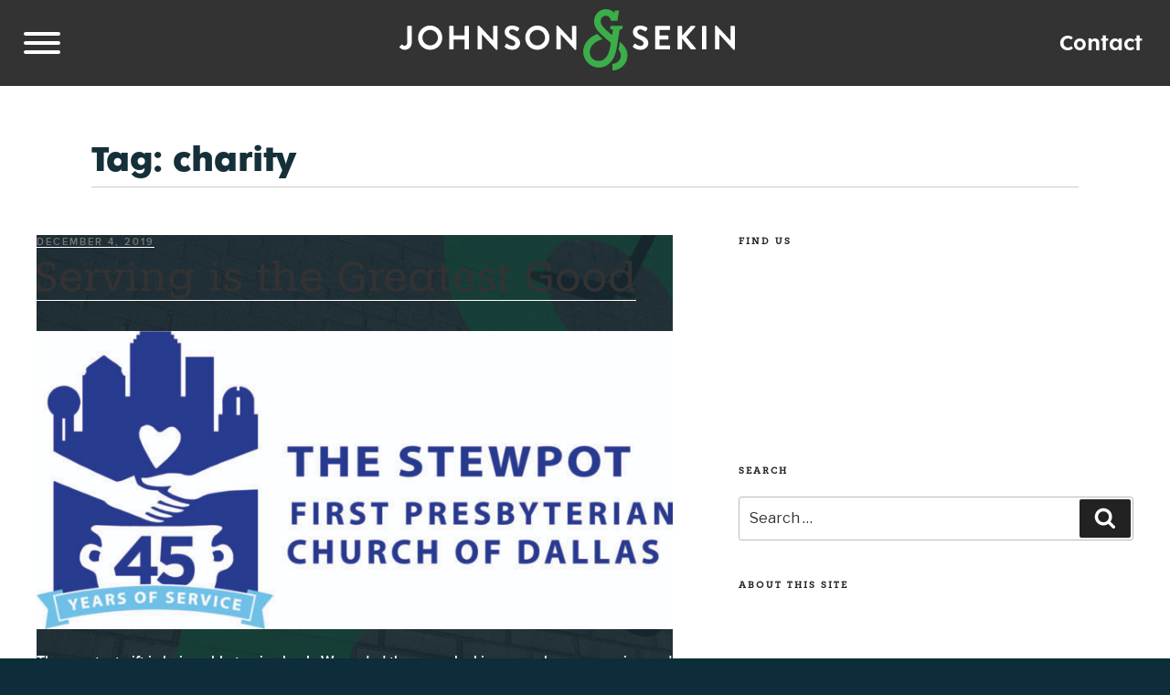

--- FILE ---
content_type: text/html; charset=utf-8
request_url: https://www.google.com/recaptcha/api2/anchor?ar=1&k=6LdV7qgUAAAAAJ_icRiUFox8flIUeBky9qwZSIhr&co=aHR0cHM6Ly9qb2huc29uYW5kc2VraW4uY29tOjQ0Mw..&hl=en&v=PoyoqOPhxBO7pBk68S4YbpHZ&size=invisible&anchor-ms=20000&execute-ms=30000&cb=yes1kt88xvdt
body_size: 48717
content:
<!DOCTYPE HTML><html dir="ltr" lang="en"><head><meta http-equiv="Content-Type" content="text/html; charset=UTF-8">
<meta http-equiv="X-UA-Compatible" content="IE=edge">
<title>reCAPTCHA</title>
<style type="text/css">
/* cyrillic-ext */
@font-face {
  font-family: 'Roboto';
  font-style: normal;
  font-weight: 400;
  font-stretch: 100%;
  src: url(//fonts.gstatic.com/s/roboto/v48/KFO7CnqEu92Fr1ME7kSn66aGLdTylUAMa3GUBHMdazTgWw.woff2) format('woff2');
  unicode-range: U+0460-052F, U+1C80-1C8A, U+20B4, U+2DE0-2DFF, U+A640-A69F, U+FE2E-FE2F;
}
/* cyrillic */
@font-face {
  font-family: 'Roboto';
  font-style: normal;
  font-weight: 400;
  font-stretch: 100%;
  src: url(//fonts.gstatic.com/s/roboto/v48/KFO7CnqEu92Fr1ME7kSn66aGLdTylUAMa3iUBHMdazTgWw.woff2) format('woff2');
  unicode-range: U+0301, U+0400-045F, U+0490-0491, U+04B0-04B1, U+2116;
}
/* greek-ext */
@font-face {
  font-family: 'Roboto';
  font-style: normal;
  font-weight: 400;
  font-stretch: 100%;
  src: url(//fonts.gstatic.com/s/roboto/v48/KFO7CnqEu92Fr1ME7kSn66aGLdTylUAMa3CUBHMdazTgWw.woff2) format('woff2');
  unicode-range: U+1F00-1FFF;
}
/* greek */
@font-face {
  font-family: 'Roboto';
  font-style: normal;
  font-weight: 400;
  font-stretch: 100%;
  src: url(//fonts.gstatic.com/s/roboto/v48/KFO7CnqEu92Fr1ME7kSn66aGLdTylUAMa3-UBHMdazTgWw.woff2) format('woff2');
  unicode-range: U+0370-0377, U+037A-037F, U+0384-038A, U+038C, U+038E-03A1, U+03A3-03FF;
}
/* math */
@font-face {
  font-family: 'Roboto';
  font-style: normal;
  font-weight: 400;
  font-stretch: 100%;
  src: url(//fonts.gstatic.com/s/roboto/v48/KFO7CnqEu92Fr1ME7kSn66aGLdTylUAMawCUBHMdazTgWw.woff2) format('woff2');
  unicode-range: U+0302-0303, U+0305, U+0307-0308, U+0310, U+0312, U+0315, U+031A, U+0326-0327, U+032C, U+032F-0330, U+0332-0333, U+0338, U+033A, U+0346, U+034D, U+0391-03A1, U+03A3-03A9, U+03B1-03C9, U+03D1, U+03D5-03D6, U+03F0-03F1, U+03F4-03F5, U+2016-2017, U+2034-2038, U+203C, U+2040, U+2043, U+2047, U+2050, U+2057, U+205F, U+2070-2071, U+2074-208E, U+2090-209C, U+20D0-20DC, U+20E1, U+20E5-20EF, U+2100-2112, U+2114-2115, U+2117-2121, U+2123-214F, U+2190, U+2192, U+2194-21AE, U+21B0-21E5, U+21F1-21F2, U+21F4-2211, U+2213-2214, U+2216-22FF, U+2308-230B, U+2310, U+2319, U+231C-2321, U+2336-237A, U+237C, U+2395, U+239B-23B7, U+23D0, U+23DC-23E1, U+2474-2475, U+25AF, U+25B3, U+25B7, U+25BD, U+25C1, U+25CA, U+25CC, U+25FB, U+266D-266F, U+27C0-27FF, U+2900-2AFF, U+2B0E-2B11, U+2B30-2B4C, U+2BFE, U+3030, U+FF5B, U+FF5D, U+1D400-1D7FF, U+1EE00-1EEFF;
}
/* symbols */
@font-face {
  font-family: 'Roboto';
  font-style: normal;
  font-weight: 400;
  font-stretch: 100%;
  src: url(//fonts.gstatic.com/s/roboto/v48/KFO7CnqEu92Fr1ME7kSn66aGLdTylUAMaxKUBHMdazTgWw.woff2) format('woff2');
  unicode-range: U+0001-000C, U+000E-001F, U+007F-009F, U+20DD-20E0, U+20E2-20E4, U+2150-218F, U+2190, U+2192, U+2194-2199, U+21AF, U+21E6-21F0, U+21F3, U+2218-2219, U+2299, U+22C4-22C6, U+2300-243F, U+2440-244A, U+2460-24FF, U+25A0-27BF, U+2800-28FF, U+2921-2922, U+2981, U+29BF, U+29EB, U+2B00-2BFF, U+4DC0-4DFF, U+FFF9-FFFB, U+10140-1018E, U+10190-1019C, U+101A0, U+101D0-101FD, U+102E0-102FB, U+10E60-10E7E, U+1D2C0-1D2D3, U+1D2E0-1D37F, U+1F000-1F0FF, U+1F100-1F1AD, U+1F1E6-1F1FF, U+1F30D-1F30F, U+1F315, U+1F31C, U+1F31E, U+1F320-1F32C, U+1F336, U+1F378, U+1F37D, U+1F382, U+1F393-1F39F, U+1F3A7-1F3A8, U+1F3AC-1F3AF, U+1F3C2, U+1F3C4-1F3C6, U+1F3CA-1F3CE, U+1F3D4-1F3E0, U+1F3ED, U+1F3F1-1F3F3, U+1F3F5-1F3F7, U+1F408, U+1F415, U+1F41F, U+1F426, U+1F43F, U+1F441-1F442, U+1F444, U+1F446-1F449, U+1F44C-1F44E, U+1F453, U+1F46A, U+1F47D, U+1F4A3, U+1F4B0, U+1F4B3, U+1F4B9, U+1F4BB, U+1F4BF, U+1F4C8-1F4CB, U+1F4D6, U+1F4DA, U+1F4DF, U+1F4E3-1F4E6, U+1F4EA-1F4ED, U+1F4F7, U+1F4F9-1F4FB, U+1F4FD-1F4FE, U+1F503, U+1F507-1F50B, U+1F50D, U+1F512-1F513, U+1F53E-1F54A, U+1F54F-1F5FA, U+1F610, U+1F650-1F67F, U+1F687, U+1F68D, U+1F691, U+1F694, U+1F698, U+1F6AD, U+1F6B2, U+1F6B9-1F6BA, U+1F6BC, U+1F6C6-1F6CF, U+1F6D3-1F6D7, U+1F6E0-1F6EA, U+1F6F0-1F6F3, U+1F6F7-1F6FC, U+1F700-1F7FF, U+1F800-1F80B, U+1F810-1F847, U+1F850-1F859, U+1F860-1F887, U+1F890-1F8AD, U+1F8B0-1F8BB, U+1F8C0-1F8C1, U+1F900-1F90B, U+1F93B, U+1F946, U+1F984, U+1F996, U+1F9E9, U+1FA00-1FA6F, U+1FA70-1FA7C, U+1FA80-1FA89, U+1FA8F-1FAC6, U+1FACE-1FADC, U+1FADF-1FAE9, U+1FAF0-1FAF8, U+1FB00-1FBFF;
}
/* vietnamese */
@font-face {
  font-family: 'Roboto';
  font-style: normal;
  font-weight: 400;
  font-stretch: 100%;
  src: url(//fonts.gstatic.com/s/roboto/v48/KFO7CnqEu92Fr1ME7kSn66aGLdTylUAMa3OUBHMdazTgWw.woff2) format('woff2');
  unicode-range: U+0102-0103, U+0110-0111, U+0128-0129, U+0168-0169, U+01A0-01A1, U+01AF-01B0, U+0300-0301, U+0303-0304, U+0308-0309, U+0323, U+0329, U+1EA0-1EF9, U+20AB;
}
/* latin-ext */
@font-face {
  font-family: 'Roboto';
  font-style: normal;
  font-weight: 400;
  font-stretch: 100%;
  src: url(//fonts.gstatic.com/s/roboto/v48/KFO7CnqEu92Fr1ME7kSn66aGLdTylUAMa3KUBHMdazTgWw.woff2) format('woff2');
  unicode-range: U+0100-02BA, U+02BD-02C5, U+02C7-02CC, U+02CE-02D7, U+02DD-02FF, U+0304, U+0308, U+0329, U+1D00-1DBF, U+1E00-1E9F, U+1EF2-1EFF, U+2020, U+20A0-20AB, U+20AD-20C0, U+2113, U+2C60-2C7F, U+A720-A7FF;
}
/* latin */
@font-face {
  font-family: 'Roboto';
  font-style: normal;
  font-weight: 400;
  font-stretch: 100%;
  src: url(//fonts.gstatic.com/s/roboto/v48/KFO7CnqEu92Fr1ME7kSn66aGLdTylUAMa3yUBHMdazQ.woff2) format('woff2');
  unicode-range: U+0000-00FF, U+0131, U+0152-0153, U+02BB-02BC, U+02C6, U+02DA, U+02DC, U+0304, U+0308, U+0329, U+2000-206F, U+20AC, U+2122, U+2191, U+2193, U+2212, U+2215, U+FEFF, U+FFFD;
}
/* cyrillic-ext */
@font-face {
  font-family: 'Roboto';
  font-style: normal;
  font-weight: 500;
  font-stretch: 100%;
  src: url(//fonts.gstatic.com/s/roboto/v48/KFO7CnqEu92Fr1ME7kSn66aGLdTylUAMa3GUBHMdazTgWw.woff2) format('woff2');
  unicode-range: U+0460-052F, U+1C80-1C8A, U+20B4, U+2DE0-2DFF, U+A640-A69F, U+FE2E-FE2F;
}
/* cyrillic */
@font-face {
  font-family: 'Roboto';
  font-style: normal;
  font-weight: 500;
  font-stretch: 100%;
  src: url(//fonts.gstatic.com/s/roboto/v48/KFO7CnqEu92Fr1ME7kSn66aGLdTylUAMa3iUBHMdazTgWw.woff2) format('woff2');
  unicode-range: U+0301, U+0400-045F, U+0490-0491, U+04B0-04B1, U+2116;
}
/* greek-ext */
@font-face {
  font-family: 'Roboto';
  font-style: normal;
  font-weight: 500;
  font-stretch: 100%;
  src: url(//fonts.gstatic.com/s/roboto/v48/KFO7CnqEu92Fr1ME7kSn66aGLdTylUAMa3CUBHMdazTgWw.woff2) format('woff2');
  unicode-range: U+1F00-1FFF;
}
/* greek */
@font-face {
  font-family: 'Roboto';
  font-style: normal;
  font-weight: 500;
  font-stretch: 100%;
  src: url(//fonts.gstatic.com/s/roboto/v48/KFO7CnqEu92Fr1ME7kSn66aGLdTylUAMa3-UBHMdazTgWw.woff2) format('woff2');
  unicode-range: U+0370-0377, U+037A-037F, U+0384-038A, U+038C, U+038E-03A1, U+03A3-03FF;
}
/* math */
@font-face {
  font-family: 'Roboto';
  font-style: normal;
  font-weight: 500;
  font-stretch: 100%;
  src: url(//fonts.gstatic.com/s/roboto/v48/KFO7CnqEu92Fr1ME7kSn66aGLdTylUAMawCUBHMdazTgWw.woff2) format('woff2');
  unicode-range: U+0302-0303, U+0305, U+0307-0308, U+0310, U+0312, U+0315, U+031A, U+0326-0327, U+032C, U+032F-0330, U+0332-0333, U+0338, U+033A, U+0346, U+034D, U+0391-03A1, U+03A3-03A9, U+03B1-03C9, U+03D1, U+03D5-03D6, U+03F0-03F1, U+03F4-03F5, U+2016-2017, U+2034-2038, U+203C, U+2040, U+2043, U+2047, U+2050, U+2057, U+205F, U+2070-2071, U+2074-208E, U+2090-209C, U+20D0-20DC, U+20E1, U+20E5-20EF, U+2100-2112, U+2114-2115, U+2117-2121, U+2123-214F, U+2190, U+2192, U+2194-21AE, U+21B0-21E5, U+21F1-21F2, U+21F4-2211, U+2213-2214, U+2216-22FF, U+2308-230B, U+2310, U+2319, U+231C-2321, U+2336-237A, U+237C, U+2395, U+239B-23B7, U+23D0, U+23DC-23E1, U+2474-2475, U+25AF, U+25B3, U+25B7, U+25BD, U+25C1, U+25CA, U+25CC, U+25FB, U+266D-266F, U+27C0-27FF, U+2900-2AFF, U+2B0E-2B11, U+2B30-2B4C, U+2BFE, U+3030, U+FF5B, U+FF5D, U+1D400-1D7FF, U+1EE00-1EEFF;
}
/* symbols */
@font-face {
  font-family: 'Roboto';
  font-style: normal;
  font-weight: 500;
  font-stretch: 100%;
  src: url(//fonts.gstatic.com/s/roboto/v48/KFO7CnqEu92Fr1ME7kSn66aGLdTylUAMaxKUBHMdazTgWw.woff2) format('woff2');
  unicode-range: U+0001-000C, U+000E-001F, U+007F-009F, U+20DD-20E0, U+20E2-20E4, U+2150-218F, U+2190, U+2192, U+2194-2199, U+21AF, U+21E6-21F0, U+21F3, U+2218-2219, U+2299, U+22C4-22C6, U+2300-243F, U+2440-244A, U+2460-24FF, U+25A0-27BF, U+2800-28FF, U+2921-2922, U+2981, U+29BF, U+29EB, U+2B00-2BFF, U+4DC0-4DFF, U+FFF9-FFFB, U+10140-1018E, U+10190-1019C, U+101A0, U+101D0-101FD, U+102E0-102FB, U+10E60-10E7E, U+1D2C0-1D2D3, U+1D2E0-1D37F, U+1F000-1F0FF, U+1F100-1F1AD, U+1F1E6-1F1FF, U+1F30D-1F30F, U+1F315, U+1F31C, U+1F31E, U+1F320-1F32C, U+1F336, U+1F378, U+1F37D, U+1F382, U+1F393-1F39F, U+1F3A7-1F3A8, U+1F3AC-1F3AF, U+1F3C2, U+1F3C4-1F3C6, U+1F3CA-1F3CE, U+1F3D4-1F3E0, U+1F3ED, U+1F3F1-1F3F3, U+1F3F5-1F3F7, U+1F408, U+1F415, U+1F41F, U+1F426, U+1F43F, U+1F441-1F442, U+1F444, U+1F446-1F449, U+1F44C-1F44E, U+1F453, U+1F46A, U+1F47D, U+1F4A3, U+1F4B0, U+1F4B3, U+1F4B9, U+1F4BB, U+1F4BF, U+1F4C8-1F4CB, U+1F4D6, U+1F4DA, U+1F4DF, U+1F4E3-1F4E6, U+1F4EA-1F4ED, U+1F4F7, U+1F4F9-1F4FB, U+1F4FD-1F4FE, U+1F503, U+1F507-1F50B, U+1F50D, U+1F512-1F513, U+1F53E-1F54A, U+1F54F-1F5FA, U+1F610, U+1F650-1F67F, U+1F687, U+1F68D, U+1F691, U+1F694, U+1F698, U+1F6AD, U+1F6B2, U+1F6B9-1F6BA, U+1F6BC, U+1F6C6-1F6CF, U+1F6D3-1F6D7, U+1F6E0-1F6EA, U+1F6F0-1F6F3, U+1F6F7-1F6FC, U+1F700-1F7FF, U+1F800-1F80B, U+1F810-1F847, U+1F850-1F859, U+1F860-1F887, U+1F890-1F8AD, U+1F8B0-1F8BB, U+1F8C0-1F8C1, U+1F900-1F90B, U+1F93B, U+1F946, U+1F984, U+1F996, U+1F9E9, U+1FA00-1FA6F, U+1FA70-1FA7C, U+1FA80-1FA89, U+1FA8F-1FAC6, U+1FACE-1FADC, U+1FADF-1FAE9, U+1FAF0-1FAF8, U+1FB00-1FBFF;
}
/* vietnamese */
@font-face {
  font-family: 'Roboto';
  font-style: normal;
  font-weight: 500;
  font-stretch: 100%;
  src: url(//fonts.gstatic.com/s/roboto/v48/KFO7CnqEu92Fr1ME7kSn66aGLdTylUAMa3OUBHMdazTgWw.woff2) format('woff2');
  unicode-range: U+0102-0103, U+0110-0111, U+0128-0129, U+0168-0169, U+01A0-01A1, U+01AF-01B0, U+0300-0301, U+0303-0304, U+0308-0309, U+0323, U+0329, U+1EA0-1EF9, U+20AB;
}
/* latin-ext */
@font-face {
  font-family: 'Roboto';
  font-style: normal;
  font-weight: 500;
  font-stretch: 100%;
  src: url(//fonts.gstatic.com/s/roboto/v48/KFO7CnqEu92Fr1ME7kSn66aGLdTylUAMa3KUBHMdazTgWw.woff2) format('woff2');
  unicode-range: U+0100-02BA, U+02BD-02C5, U+02C7-02CC, U+02CE-02D7, U+02DD-02FF, U+0304, U+0308, U+0329, U+1D00-1DBF, U+1E00-1E9F, U+1EF2-1EFF, U+2020, U+20A0-20AB, U+20AD-20C0, U+2113, U+2C60-2C7F, U+A720-A7FF;
}
/* latin */
@font-face {
  font-family: 'Roboto';
  font-style: normal;
  font-weight: 500;
  font-stretch: 100%;
  src: url(//fonts.gstatic.com/s/roboto/v48/KFO7CnqEu92Fr1ME7kSn66aGLdTylUAMa3yUBHMdazQ.woff2) format('woff2');
  unicode-range: U+0000-00FF, U+0131, U+0152-0153, U+02BB-02BC, U+02C6, U+02DA, U+02DC, U+0304, U+0308, U+0329, U+2000-206F, U+20AC, U+2122, U+2191, U+2193, U+2212, U+2215, U+FEFF, U+FFFD;
}
/* cyrillic-ext */
@font-face {
  font-family: 'Roboto';
  font-style: normal;
  font-weight: 900;
  font-stretch: 100%;
  src: url(//fonts.gstatic.com/s/roboto/v48/KFO7CnqEu92Fr1ME7kSn66aGLdTylUAMa3GUBHMdazTgWw.woff2) format('woff2');
  unicode-range: U+0460-052F, U+1C80-1C8A, U+20B4, U+2DE0-2DFF, U+A640-A69F, U+FE2E-FE2F;
}
/* cyrillic */
@font-face {
  font-family: 'Roboto';
  font-style: normal;
  font-weight: 900;
  font-stretch: 100%;
  src: url(//fonts.gstatic.com/s/roboto/v48/KFO7CnqEu92Fr1ME7kSn66aGLdTylUAMa3iUBHMdazTgWw.woff2) format('woff2');
  unicode-range: U+0301, U+0400-045F, U+0490-0491, U+04B0-04B1, U+2116;
}
/* greek-ext */
@font-face {
  font-family: 'Roboto';
  font-style: normal;
  font-weight: 900;
  font-stretch: 100%;
  src: url(//fonts.gstatic.com/s/roboto/v48/KFO7CnqEu92Fr1ME7kSn66aGLdTylUAMa3CUBHMdazTgWw.woff2) format('woff2');
  unicode-range: U+1F00-1FFF;
}
/* greek */
@font-face {
  font-family: 'Roboto';
  font-style: normal;
  font-weight: 900;
  font-stretch: 100%;
  src: url(//fonts.gstatic.com/s/roboto/v48/KFO7CnqEu92Fr1ME7kSn66aGLdTylUAMa3-UBHMdazTgWw.woff2) format('woff2');
  unicode-range: U+0370-0377, U+037A-037F, U+0384-038A, U+038C, U+038E-03A1, U+03A3-03FF;
}
/* math */
@font-face {
  font-family: 'Roboto';
  font-style: normal;
  font-weight: 900;
  font-stretch: 100%;
  src: url(//fonts.gstatic.com/s/roboto/v48/KFO7CnqEu92Fr1ME7kSn66aGLdTylUAMawCUBHMdazTgWw.woff2) format('woff2');
  unicode-range: U+0302-0303, U+0305, U+0307-0308, U+0310, U+0312, U+0315, U+031A, U+0326-0327, U+032C, U+032F-0330, U+0332-0333, U+0338, U+033A, U+0346, U+034D, U+0391-03A1, U+03A3-03A9, U+03B1-03C9, U+03D1, U+03D5-03D6, U+03F0-03F1, U+03F4-03F5, U+2016-2017, U+2034-2038, U+203C, U+2040, U+2043, U+2047, U+2050, U+2057, U+205F, U+2070-2071, U+2074-208E, U+2090-209C, U+20D0-20DC, U+20E1, U+20E5-20EF, U+2100-2112, U+2114-2115, U+2117-2121, U+2123-214F, U+2190, U+2192, U+2194-21AE, U+21B0-21E5, U+21F1-21F2, U+21F4-2211, U+2213-2214, U+2216-22FF, U+2308-230B, U+2310, U+2319, U+231C-2321, U+2336-237A, U+237C, U+2395, U+239B-23B7, U+23D0, U+23DC-23E1, U+2474-2475, U+25AF, U+25B3, U+25B7, U+25BD, U+25C1, U+25CA, U+25CC, U+25FB, U+266D-266F, U+27C0-27FF, U+2900-2AFF, U+2B0E-2B11, U+2B30-2B4C, U+2BFE, U+3030, U+FF5B, U+FF5D, U+1D400-1D7FF, U+1EE00-1EEFF;
}
/* symbols */
@font-face {
  font-family: 'Roboto';
  font-style: normal;
  font-weight: 900;
  font-stretch: 100%;
  src: url(//fonts.gstatic.com/s/roboto/v48/KFO7CnqEu92Fr1ME7kSn66aGLdTylUAMaxKUBHMdazTgWw.woff2) format('woff2');
  unicode-range: U+0001-000C, U+000E-001F, U+007F-009F, U+20DD-20E0, U+20E2-20E4, U+2150-218F, U+2190, U+2192, U+2194-2199, U+21AF, U+21E6-21F0, U+21F3, U+2218-2219, U+2299, U+22C4-22C6, U+2300-243F, U+2440-244A, U+2460-24FF, U+25A0-27BF, U+2800-28FF, U+2921-2922, U+2981, U+29BF, U+29EB, U+2B00-2BFF, U+4DC0-4DFF, U+FFF9-FFFB, U+10140-1018E, U+10190-1019C, U+101A0, U+101D0-101FD, U+102E0-102FB, U+10E60-10E7E, U+1D2C0-1D2D3, U+1D2E0-1D37F, U+1F000-1F0FF, U+1F100-1F1AD, U+1F1E6-1F1FF, U+1F30D-1F30F, U+1F315, U+1F31C, U+1F31E, U+1F320-1F32C, U+1F336, U+1F378, U+1F37D, U+1F382, U+1F393-1F39F, U+1F3A7-1F3A8, U+1F3AC-1F3AF, U+1F3C2, U+1F3C4-1F3C6, U+1F3CA-1F3CE, U+1F3D4-1F3E0, U+1F3ED, U+1F3F1-1F3F3, U+1F3F5-1F3F7, U+1F408, U+1F415, U+1F41F, U+1F426, U+1F43F, U+1F441-1F442, U+1F444, U+1F446-1F449, U+1F44C-1F44E, U+1F453, U+1F46A, U+1F47D, U+1F4A3, U+1F4B0, U+1F4B3, U+1F4B9, U+1F4BB, U+1F4BF, U+1F4C8-1F4CB, U+1F4D6, U+1F4DA, U+1F4DF, U+1F4E3-1F4E6, U+1F4EA-1F4ED, U+1F4F7, U+1F4F9-1F4FB, U+1F4FD-1F4FE, U+1F503, U+1F507-1F50B, U+1F50D, U+1F512-1F513, U+1F53E-1F54A, U+1F54F-1F5FA, U+1F610, U+1F650-1F67F, U+1F687, U+1F68D, U+1F691, U+1F694, U+1F698, U+1F6AD, U+1F6B2, U+1F6B9-1F6BA, U+1F6BC, U+1F6C6-1F6CF, U+1F6D3-1F6D7, U+1F6E0-1F6EA, U+1F6F0-1F6F3, U+1F6F7-1F6FC, U+1F700-1F7FF, U+1F800-1F80B, U+1F810-1F847, U+1F850-1F859, U+1F860-1F887, U+1F890-1F8AD, U+1F8B0-1F8BB, U+1F8C0-1F8C1, U+1F900-1F90B, U+1F93B, U+1F946, U+1F984, U+1F996, U+1F9E9, U+1FA00-1FA6F, U+1FA70-1FA7C, U+1FA80-1FA89, U+1FA8F-1FAC6, U+1FACE-1FADC, U+1FADF-1FAE9, U+1FAF0-1FAF8, U+1FB00-1FBFF;
}
/* vietnamese */
@font-face {
  font-family: 'Roboto';
  font-style: normal;
  font-weight: 900;
  font-stretch: 100%;
  src: url(//fonts.gstatic.com/s/roboto/v48/KFO7CnqEu92Fr1ME7kSn66aGLdTylUAMa3OUBHMdazTgWw.woff2) format('woff2');
  unicode-range: U+0102-0103, U+0110-0111, U+0128-0129, U+0168-0169, U+01A0-01A1, U+01AF-01B0, U+0300-0301, U+0303-0304, U+0308-0309, U+0323, U+0329, U+1EA0-1EF9, U+20AB;
}
/* latin-ext */
@font-face {
  font-family: 'Roboto';
  font-style: normal;
  font-weight: 900;
  font-stretch: 100%;
  src: url(//fonts.gstatic.com/s/roboto/v48/KFO7CnqEu92Fr1ME7kSn66aGLdTylUAMa3KUBHMdazTgWw.woff2) format('woff2');
  unicode-range: U+0100-02BA, U+02BD-02C5, U+02C7-02CC, U+02CE-02D7, U+02DD-02FF, U+0304, U+0308, U+0329, U+1D00-1DBF, U+1E00-1E9F, U+1EF2-1EFF, U+2020, U+20A0-20AB, U+20AD-20C0, U+2113, U+2C60-2C7F, U+A720-A7FF;
}
/* latin */
@font-face {
  font-family: 'Roboto';
  font-style: normal;
  font-weight: 900;
  font-stretch: 100%;
  src: url(//fonts.gstatic.com/s/roboto/v48/KFO7CnqEu92Fr1ME7kSn66aGLdTylUAMa3yUBHMdazQ.woff2) format('woff2');
  unicode-range: U+0000-00FF, U+0131, U+0152-0153, U+02BB-02BC, U+02C6, U+02DA, U+02DC, U+0304, U+0308, U+0329, U+2000-206F, U+20AC, U+2122, U+2191, U+2193, U+2212, U+2215, U+FEFF, U+FFFD;
}

</style>
<link rel="stylesheet" type="text/css" href="https://www.gstatic.com/recaptcha/releases/PoyoqOPhxBO7pBk68S4YbpHZ/styles__ltr.css">
<script nonce="Ct53VtbEblH6MGMrfgcuAg" type="text/javascript">window['__recaptcha_api'] = 'https://www.google.com/recaptcha/api2/';</script>
<script type="text/javascript" src="https://www.gstatic.com/recaptcha/releases/PoyoqOPhxBO7pBk68S4YbpHZ/recaptcha__en.js" nonce="Ct53VtbEblH6MGMrfgcuAg">
      
    </script></head>
<body><div id="rc-anchor-alert" class="rc-anchor-alert"></div>
<input type="hidden" id="recaptcha-token" value="[base64]">
<script type="text/javascript" nonce="Ct53VtbEblH6MGMrfgcuAg">
      recaptcha.anchor.Main.init("[\x22ainput\x22,[\x22bgdata\x22,\x22\x22,\[base64]/[base64]/[base64]/ZyhXLGgpOnEoW04sMjEsbF0sVywwKSxoKSxmYWxzZSxmYWxzZSl9Y2F0Y2goayl7RygzNTgsVyk/[base64]/[base64]/[base64]/[base64]/[base64]/[base64]/[base64]/bmV3IEJbT10oRFswXSk6dz09Mj9uZXcgQltPXShEWzBdLERbMV0pOnc9PTM/bmV3IEJbT10oRFswXSxEWzFdLERbMl0pOnc9PTQ/[base64]/[base64]/[base64]/[base64]/[base64]\\u003d\x22,\[base64]\\u003d\x22,\x22bFdqTV7ChlDCjgbCocKfwoLDkcORO8OrUsO9wokHC8KFwpBLw4ZrwoBOwrNkO8Ozw7vCnCHClMK4b3cXG8KbwpbDtAlpwoNgdMKNAsOnRzLCgXRvPlPCug9bw5YUSsKwE8KDw4DDnW3ClTPDqsK7ecOQwpTCpW/CjWjCsEPCgiRaKsKjwpvCnCU9wq9fw6zCiFlADUU0BA0JwqjDozbDtMOjSh7ChcOqWBdEwqw9wqNIwoFgwr3DoEIJw7LDjCXCn8OvBn/CsC4cwrbClDgeKUTCrDY+cMOETFjCgHEMw67DqsKkwrwddVbCq2cLM8KDBcOvwoTDpyDCuFDDrsOMRMKcw7HCm8O7w7VwIR/DuMKobsKhw6R/[base64]/CpcO9aMK7EA0Aw74bBcKzQcKVXi5lWsKkwp/CiT3Dmlpbw7BRI8Klw73Dn8OSw4ZpWMOnw6zCqULCnkIEQ2Q/w7FnAm/CrsK9w7FFMihIQ1sdwptAw7YAAcKIDC9Vwo8Sw7tiZSrDvMOxwr1/w4TDjmFeXsOrQG1/SsOFw6/DvsOuBcKnGcOzYsKKw60bH2ZOwoJzC3HCnT7Ch8Khw64Awo0qwqssIU7CpsKaTRYzwq/DoMKCwokPwr3DjsOHw6xHbQ4qw5gCw5LCkMK9asOBwqVLccK8w5hLOcOIw41aLj3Cvm/Cuy7CoMK4S8O5w7LDuyx2w7Etw40+wq9Sw61Mw6R2wqUHwpbCgQDCghjCoADCjmNiwotxSMKKwoJkFhJdEQo4w5NtwqMPwrHCn21AcsK0VsK0Q8OXw4XDsWRPKsOywrvCtsKew7DCi8K9w67Dg2FQwq0vDgbCrsKFw7JJNsKaQWVIwrg5ZcOFwrvClmsdwo/CvWnDrcOww6kZLyPDmMKxwoAAWjnDmMOKGsOERcO/w4MEw5k9Nx3DpcOPPsOgH8OoLG7Dj1Mow5bCucOwD07ClF7Ckid5w5/[base64]/XsOXwqrCl3XClcOoQ8K2w6/[base64]/w7BOAh5uwoskwrvCnsKGwq3CjMKnAkLDjEfDjcOnw78CwrV2wqodw7Apw6ZawojDmcOubcKGRsOCS0o/[base64]/XF3DjxvDjsKnC8KHwqInw7TDmsOSw6DCvsK4JTzDvMOAKSHDlMOsw7zCl8KdT0rClcK1IcKvw65wwq/[base64]/DqibDsyBJD2HCssO/OcOgw4vDr2fChk9gw7oVwpnCrD/DnhPCvcOzNMOGwrgYDGbCv8OOOcKJSMKId8OhfsOfOcKGw47Ch3Ndw4t+XkUJwp95wqQwDEIcPMKFBcO4w7LDscKWFHjCmRpvThLDphjClFTCiMK5TsK8f3zDtRltYcK/wpfDr8Kiw5AdfGBOwrcxaCLCqkhnwr1Iw5tGworCinvDmMOhwovDvU3DgV5gwrDDpMKRV8OEDG7Dk8KVw4YQwpPCn0Ikf8K3M8KKwr8Sw5QmwpEMLcKWYgI7wp7DiMKBw6zCvW/[base64]/DkMKQYkZqw5kkakAQw7pCUsKKSMKhw6lLDMOqGHnCgg8KbxfDlcO8UsKXXmdMVl3DvMKMLHzCliHCv2PDpzsQwqDDvsKyX8Oiw73CgsKyw7HChxcCw7vCiHXDuBDCnl5kw7AOw5rDmsOxwovDtsO9WsKow5HDp8OHwpHCvFdgRj/CjcKtcsOIwo9iclhdw5NCVELDpMOOwqvDvcOKGwfClWPDsjPCvcOYwppfETTDrMOSwrZ7w7nDkgQIL8K7w7MyCBjDoFJrwq7Cm8OrNMKWc8K3w60zZsOKw7fDiMOAw5xjMcKaworDk1tWfMODwqDDiGbCm8KNckBPZsO8FcKww4hXMsKJwoQ0THs+w74Awog/w5zCoV/DmsKhGk8jwqMTw7otwqw/w4FIGMKtS8KmQ8OYwo8gw48PwrfDo2lRwo1pwqvCmgrCqgMvaDhLw4MtEMKIwo/Cu8Okw4zDu8K0w61kwpltw5Yvw4Q4w5DCqwTCksKSMcK3WmxFMcKmw5V6f8OGcQ8Db8KRTQ3CpU86wrl7E8KBKkXCri/Cq8K5EcO4w77DkmTDuAXDkAFlFsOhw5XDh2VzWXvCvMKiLsKrw40Fw4dUw4/[base64]/Do8KQw4nDhl7Cv8Ocw6/Ct8KDw5YueSrCpEsLwpbDs8O8PsK/w4nDjiTCv3s9w7sMw5xEfMOjwpTClcObFj0wKWHDpmlDw6rDusKcwrwnYlvDlhMSw5AoGMODwrzCpjJDw61OBsOUwpYpw4cyVwtfwqgyLQIZVzLCksObw6Icw73Cq3BrLcKPYcKswplIWh/CgDAvw4I2PcOLwpRSXm/[base64]/CrHpAf8O4IcK1C8Kxw7QSwqAKcMO5w4DCssOSbWHDvcKOw4TCusO8w75Fwo8JUgM/[base64]/DrSfCiQzDtDzCnsO5wpLCnMOcYAg7X8Ovw6DDosOPw7/CoMO2DGzCi3/[base64]/CvGnCvk9Rw4zCgsKAEWHCpX0IYHTDhMOJX8KOwrgHw6vDssOqDBJ8G8OaJnNkZ8OYdUHCoSplw4vDsHE3wpXDiTfCqXpGwqEjw7vDq8KmwqzCqRFkV8OLWcKbRwh3cTnDiD/CsMKNwqbCpzhNw6rCl8KRBMKAN8OTbcKdwrDCimPDlcOEw6Now49vwrTClQDCpiMaPsOCw5TDrsKAwqgvRMOkw7vCksOmBEjDnAvDu3/DvUEKK3rDjcOhwp9TIWHDnF1qNUN5wpZpw7bCoTt7d8K/w4N7ZcKMbTgrw5h4ZMKPw4NZwpp+BUlqZ8OZwr9nWk7Dp8K/C8Kcw5YiC8K/woINfnPCl1PCiEbCqSHDtVJtw40EasORwrwaw4wsa0DCscOKCsKTwr7DnlnDjg4tw5rDglXDlXPCisO7w5DCrxQNfVDCqsOUwodGw4h0V8OBIVPCjcKDwqjDjRYMGEfDmMOmw69oDVLCqcOEwoZdw6/Cu8OhfntYRsKzw4tRw6jDg8O8BcKQw5DClMKsw6Vkcn5MwpzCvSTCpsKEwrXCh8KPacOSw6/ClhZowprCg1IdwoXCsWs0w78bwrPDsEcawokqw7vCkMOLUS/[base64]/wqfDgUvDuwrDh23Dh2gbAB1SaMOpVxrDgMOWwqhnc8OwKMOLwofCoT/CucKFZMOTw7hOwqh4HFQIw6FRw7YqAcOTOcOgDRB1wpvDmcOWwpLDiMOSAcOswqfDscOqW8KvAU7DvQrDrxTCo0rDhsOiwqXClcOww7fCiARqJTMnVMOnw6zCpiVXwpFCRyLDpjfDm8OkwrXCgj7CjEfCu8Kiw67Dh8Kmw5HDhXg/d8O6FcKTIynCi1jDmDvClcOeXhDDriNnwqoOw67DpsKbFAxzwoshwq/Cul3DgEnDnDLDp8ODeyDCo2MSAUcPw4hMw5rCj8OHXBMcw64yaUoKSk43MT3DvMK4wpvDslTDpE9lbiF9wrrCsFjDvQrDn8KiF1fCr8KiTUDDvcKSFGIULGhVHnhMFk/DsxV/wrRdwoFaHsO+dcOGwpDCtTh2M8KebnvCrcKowqfChMOywpDDvcOfw5XDkiLDvcO6FMOZwpIXw7bCgT3Ci2zCukBYw5F2TsOhImrDqcKHw51gZcKLGFjCvi0Uw5/DiMOBQcKNwqZ2CMOGwp5YLsOEw6thAMK5JsK6UH1xw5HDpDDDtsKTHcKLwrjDv8Oyw51nwp7Cl0LCj8Kzw5PCmAnCpcKxwr1KwpvClQBKwr9OPnzDlcKgwo/[base64]/DjV57w6fDlAvDhMKiYsOHMC1Uw6LChCsAwq1masKxFknCrcKJw5M+w4nCj8KnTMObw5M+MMK5CcKow7cdw65cw7vCssK+wop8w7HDssKkw7LDiMKcHMKyw48NEAx/E8K6FWDCsHnDpCrDmcKkJksrwp8mw64Ww7LCiHVaw6XCosKGw7MtHsOGwrrDqgEOwrt2U2PClWYYw7xDFgZ2SivDpCl0NkpXw69qw6hVw53CqsOhw7vDnkjDhxlUw6HCtURXWATCkcO7eQA5w5Z7RD/[base64]/D3BawpjDl8O+wq8/[base64]/DmcK8JzLCi8Okw6ZmN1jCtCJxwobDuVXDjMOYAMOmM8OrY8OfIh3DrEc9PcK6cMKHwprDn05pHsOowpJOICLCkcOawpbDncOeCmlKwp3CsE3DqQ4Yw48qw5RnwprCvRc4w64Gwqprw5jCvMKKw4FLSFFRLl5xHnLDok7CiMO2wpY5w7JVA8Onwq1BTWNBw71bwo/DlMK0wqE1GGzDl8OtKsOdQcO/wr3DmcOBRmfDkQt2IsOERsKaworDvz1zJAAsNcO9dcKbWcK+wr1gwoHCqsKvFn/[base64]/CgXg/w5/DmGbDgDDCpsOGwrURNxwawqlgNsK5dMKGw7bDl3zClj/CqBzDi8OYw7zDmcK2WMOjCMOBw6FywrU+GUl0bsOFKcO1wr4/WHhqHkYBV8O2LXt/DgrDs8KIw547wpg0Vg/DnMOEIcO7CcKkw6rDiMKCEy5xw5zCtQoIwphgDMKYfMKFwq3Ch03CucOOZ8KEw7MZfiPDmMKbw5U6w5RHw6jCvsO3FsKVYStTYcK4w6nCv8Olw7ISbsOnw6rCm8K1dABHbcK4w6YawqU6dsOGw5Iew6U6XcOWw6FHwo5tL8OCwrg9w7PCoyvDv3rCsMK0w4o3wr/DkgDDtnBoQ8KWw45rwqfCssKCw7DCu0/DtcKDw5p9HDfCnsO+w7vCgUjDocO6wrbDg0HCjsKsScOjeG8+HnzDkT7Cn8KVbcOFEMKYZkNBEDx+w6Ycw7rCtsKgPcK0FsOEw58iAiJpwppUAj7DkA8Dal/DtgbCisK7w4bDjsO6w4dgE0nDkcKtwrbDhk8ywopkJ8Krw7/CijnCiy5PPMOvw4EgMmohCcOvCsK2ATXChxLChAc8w5HCgmJmw67Dlht7w6bDthECdyYqAF7CrsKZEDNydsKWXA8awq14DTNjbFJiHHckwrTDnsKrwrrCtkLDp18wwpoRw6zDuHrCp8KVw4wILhYeJsOFw4/DolVww53CscKNFlDDn8OgRcKLwqkAwojDmWdEY24pYWnCjVt2JsOVwo1jw4Z3woV0woDCrMOGw4hafX8tTsKMw6JKa8KEQcONKDnDp0kkw47Cg1XDpsOvWivDncOGwoDCpHwZwpfDg8K3CcOlwq/DlhIAJyHDoMOWw4bCvcKRZQtxaUksKcKiwqbCj8K9w7zCnXfDkSvDn8Kpw5jDn0pla8K1Z8O0QGtTEcOVwrs8w5g3SXLDo8OuWz5yCMKZwrnCuTJiw7d3KCI6WmDCn2DCqMKLw6/DscOmMAzDjcK2w6bDhcKtFW0dcmXDscOaMl/CrBpMwqBjwrd3L1vDgMOOw7h8EUBdJsKCwoNcEsKPwplEEXImXmjDmQB2BsOAwoNawqbCi1HCncObwplHTMKtYHp/[base64]/CuMO4HjhTcivCtyHCqw7DtcKkRMOFwrPCssODNAQPOz/[base64]/CmCtXwrDDmsOQNBzClsOSYMKdEsOywrTDqB1Dw6jChFE4NG3Du8OGT2RdVxl4wrN/[base64]/JiHDuCNFwpDCk8OgFcOmwoHDjCbDtMKlwqdQJMK9wonDj8OpbCUSNMKNw6LCsmIqSGpRw7jDjcK4w7YQQRPCsMKMw6bDu8Kww7HCvCwgw5d4w7XChjPDs8OoR0xLO3QEw6RFWsKQw55zVl7DhsK+wqXDrHcLHsKmJsKuw7cKw61vC8K/OV3CggQAecOCw7YGwpM7aHtlwpE4N1HCsBjDg8Kdw5VhOcKLVknDgsOCw5DClS/Cl8OqwoHCjcKsGMO3IBDCj8KEw7bCnhEYZn/Dn3HDhiXDncKVSEIzdcOKIMOLGGgjDh9ww6lZRVPCnnZXI3leC8O8ABbDiMOKw4LDiAwTU8OLcx7DvgPDgsKfflsEwrFbO13ClH0Vw5vDuBjDgcKscT7CjMOhw6s9TsObXMKhUkbDl2AswozDskTCqMKdw7TCk8K/Jkw8wodLw6huDsKqDMO+wpPCsWtbw53DjDBQw4fCg0TCvwYSwpEYQMO0S8Kow74bLw7DpjsYM8KdAGTCmMKjw6lDwopKw70uwpzDqcKIw4zCm3jDtnFCJ8OoTXlUdk3DoEJ0wqDCnBPCkMOPGR88w5IneXxfw5/Cl8OJIU3ClUguUsOfD8KYCcKea8ObwpJLw6XCrSQVH2PDg3bDmGLCmSFqa8Kjw7luJcOMMmRSwpHDgcKZfURHX8OaPMKnwq7CinzCuRolaU15wpzDhlLCoGjCnnh/[base64]/DnhoEfz1WJQ/Cin/DnsOyGsOtP8OQZXnCp2vCqwfDnAhYwpwBGsO7TsKOw6/DjRY/FH3Ch8KiazJbw7Atwq86w45jWCwmw68+G3jDoRrCk34IwoHCg8KjwrR/[base64]/wqDDrsKGa8OQw5HDtcOvwqtBwq/Dj8OrPhQZw4vDmE4gTSfCv8OvY8OREgEtYMKECMK/S20dw4USPwrCrhPDuX3CpcKEMcO4J8K5w6dsUWBow7tZPsOiUSw+FxLDm8OmwqgDTmpLwokewrjDuh/DrcO8w5TDlEAjbzEPVEk5w6FHwpZVw6opH8OtWsOoNsKbAUsKESzCqGI4IsOqZw4/w5bCmgNMw7HDr27CjjfDksOJwpfDocKWMsOSEMOsPEvCsWnDv8OfwrPDk8KgClrChsOcSsKTwr7DggfDtMKDcMK9P2BTVlkjCcKLw7bCrwzCv8KFF8Khw4PDnQHDhcOow45mw4YCwqQ1FMOXABrDhcKVw6LCt8Kcw749w6cGLEDCjEMhGcOrw4vCkz/[base64]/DiHA6YMO7w7pWwpTDpcKlX8OPRcOewpnDj8OoTzRIw6nDg8Kww75Jw6HChUbCrMOPw71/wpRBw7HDrMOkw7I7VDrCpjk9wrgaw6jCqMOrwrwTI3hKwolKw4TDhRXCksOAw6A/[base64]/[base64]/XsKiPMOKH8KKw5w0w6wZw4bDksOtw4NnTsOywrvDnBkzPMK7w7lLw5QawplTwq9dVsKHVcO9WMO+P0wSZgcjJiHDsVnDhsKGCcOYwqN5RRMWPsOxwo/DuA3DuVYVPcKmw7/[base64]/[base64]/Ckwc2wp04Q8KcwrDCnMKxw4zCq0YWwrJbasKWwqHCqMK6blAOw4MnCMOEJcKiwqkVOA7DgHZOw4bCtcKcIGwpckPCq8K8M8OnwofCjMKxFcKPw6cRaMOhRHLCqFzDusKEE8Obw7/Cv8ObwpRSQHoWw5hwYGzDisOew4teDh/DiizCtMKiwqFkbjYFw7jDpQE7wqI9BSrDjsOpw6HChmFtwqdjw4/Cvj3Crhtswq3CmCjCmMKowqESE8Otw77DnFrCtTzDgsKCwqACaWklw6UdwpUbTcOPJ8KTwqrCrAfCj2DCvMK8Sz93asKfwqnCuMOawqTDpsKjBj0UAiLDkTPDsMKfSHVJW8KFfcK5w77DlcOKdMKww4oTbMKwwqJCGcOnw7/DlRtew7zDsMKQY8Klw6IuwqAkw5nDn8Oha8KdwoFmw5/Cr8OlM1bDn00ow5TCk8OXYSHChyDCrMKrbMOVCCbDqsKJb8O5IAIDwq8lG8Kge2Nlwr4RcBgZwoAVwr1GIsKnPsOjw7NsQ17DiHrCviAYwrrDosKpwoBLIcKjw7rDqB7Dk2/Cg3RxBcK3w57ChhXDpMOhOcKkFcKHw50FwqdBJWp/[base64]/CnMK4GsONB8KCwobCq8OewqlpPMOuwrd+QUjDiMKKODXCoh9cB1rDlMOCw6vCrsOPw71ewr/CqsKhw5diw7wXw4QRw5TCkgxQw7w/wrtSwq0/[base64]/[base64]/[base64]/CtMO+woANwpxlwpBrwrrCh8KIw7YYwpLDlMKWw57CjyxbGMOwc8OPQm/DhWoMw4jCu18ow6nDrxhvwoAAw4PClRzCtEwDVMKfwo5gacOvAMOuQ8K7wph3wofClQTCgsKaIU4/TDLDpUfDtitUwrEjUMK2Hj9LdcO8w6rDmT91w7huwrbCngNWw73DvXAlZxPChsOfwok7W8OBw4PChMOcw6hoK0jDmGIQHFJZBsO6c2J+R0bCjsONSCFQQlJtw4PCnMKswp/CnMOfJ3saKsOTwrcKwrZGw5/DlcKtZCXDhTMtAsOYXz/ChsOYIR/DhcOYIMKywrxNwp3DgwrChlDCnAfCh3HCm2XCosKTMDkiw7towqooXcKaL8KuBSJyEE3ChHvDqTXDjzLDjFPDksKOwo9ww6PCgMK8HErDhm7Cm8KYABfClFjCq8K0w7caHcKQHk8/w5rCj37DjhnDhcKqHcORwrrDu3s2S3nDnA/Dn3vCggIVeXTCucO1woYdw6jDjsKsLRnDpmZ8MEjClcKhwoTDhxHDpMOlARrCksOxMmcLw6Vkw4vDs8KwUETClMOFHj0jXcKKEQzDohvDhMKuO3LCri8SIcKUwr/CoMKDbcOqw6/CtR5Rwpd+wq9UKivCl8OXdMKAwploFEJOMDNCAsKNFSZaVCLDvyNMRhx5wrrCii7Ci8Kuw67Dt8Oiw6spKB3CicKaw64zRQzDlcOARAx1woklX2VaF8OGw5fDssKqw7pOw6gNWCPClkVjGsKZw54DTsKEw4E0wqNZb8KJwo4NEQo6w7p7c8Kcw5NCwr/Cm8KdPnLCs8KXYgc+w6cww4FHXDDCusO0bVbDkT5LEBAXIlEzwo11Xz3DuAvCqsO1DS1LEcK9OsKvwp55QBPDgXHCt14yw6wrV0rDkcOMwpHDhTPDlcOPXsOhw6k7TjtWaxTDlDhFwo/DhMOMCD3DmcO4Khp5FcOmw5PDksKkw4nDmxjChcOQCXLDm8Kkw7gFw7zCmDnCgcKdNsOdw5UQHUMgwo3ChSZARw/DriFmfEUbwr0ewrDChcKAw7BVExUFGw89wrjDhUjCjnQUNMOMBQzDg8KqM1XDj0TDqMOcc0dxUcKrwoPDinoVwqvCusOTUcKXw7LDrsOhwqBew4bCq8OxSQzCpxl5wp3Du8KYw71HYyrDscO2QcKAw4s7G8O3w6XCicOQwp3CmsOfGcKYwr/DgMKaMQYjV1dpMW8Xwo88SB1YC34tLcKbM8OEQnfDiMOYUCk+w7jDlS7CvcKqAsKZDsO8wrrDrWQsEw9Ew4lpA8KBw5cbUsO2w7PDqmTCtgIbw7DDmEZew6JrKWd/w4bCgcO9MmbDs8OYGMOia8OvdMOCw6LDk3HDqMKkCcOKJEbDsXnCmsK5w6jCj1I1TcKNwoBdA1x1Z0PCkGYTZcKbw5kFwpk/fxPCrnrDuzYYwpBFw4rDqcOwwoLDp8OCFixFwrQDU8KyX3wLIQbCjmZhbi1SwpUDOUdUaxR+fEBpCCsxw5c4Dh/Cg8OjTsOMwpvDlRHCuMOcPcO+cFNdwozDucK7Zx8CwpQgNMKAw5HCoSXDrsKmTRDCocKRw7bDgMOHw78Hw4fCnsOoXTMKwp3CjTfCggnCpz4SWRlAV1wLwozCp8OHwp4Kw6TCjcKxQGPDg8K0GzfDsV3CmxXDvSsPw7o0w7DDqTFJw6/ChSViKnzCoy4oZUrDixEnw4PCuMOID8KNwpfCtMK5KsKpHsKWw6hZw7Fkwo7Cri/CsC0zwpHCjyFpwp3CnQ3Du8OKEcO+endIB8OCCiYawq/DpsOUw793HsKxfkLCkiHDjBXDmsKXGSZrcMOxw6/[base64]/[base64]/[base64]/DtRPCmcKaQMK6Dg/[base64]/CmMOOAQTCu8Kfw7xow5Q3wrjClsK+wqs1w6LDqUPDjMKtwqs3OAXCmsKePF/DvG1sYWXCjsOcE8KQfMOzw5tLDMKmw5xVdTRKNX3DshkWHUsHw5dCD0kdX2cLAFVhwoQ5w7IMwok/wrfCvhAuw4Y6w6ZWT8OTw5k6DcKYKsOBw5N0w55gZFB9wpBuD8Kqw6lqw6bDgHpgw6M2QcK2ZBdqwp/CrcOAVMOrwrovMgtYD8KpKgzDmCUiw6nDrsOwFCvCrTjCo8KNI8KJVsKpW8O3wr7CnnYTw7UBwrHDgiDChMKlP8Orwo7Dl8Ofw54SwrNww68RFC3ClsKaOsKCEcOiGFzDiEDDrMKVw4/[base64]/[base64]/DhsO/[base64]/Cgz9ZTlDDn8KybwZ1CMKKdSxqwr5IbwfDuMKncsOmQB3DrSvCllw4bsOPw4ZbZwcrNFzDsMOJP2vCncO0w6BYKcKNwqfDncO0T8OgT8KRwpDCusK5wp3Dmwsxw73DkMKgGcKmRcKkIsKNPmXDilvDoMOuSsOJOiRewqVlwq/DvBXDvltMNsKcNz3CmQ0nw7k0BVfCugXCr1jDknjDjMOowqnDncODwr3CjBrDv0vCkcODwolSFsKMw70WwrTCrnNbw5sLFgjDv3LDqsKiwosMFkzCgCnDncKadWzDkE0dC38TwosgK8Ocw7/DpMOMTMKBAxx4YEIRwoJNw6TCmcO5P35IYsKpwqExw4hCTEkyBjfDn8OLVgE3UgjDjMOHw7TDnFnCiMO9eRJvXgHDr8OdBgDDu8OUw5fDnBrDgS4qWcO3w5Mow7jDvX19wqTDsWxsM8OGwo9/w4Vpw4d4C8K7Q8KHLMODTsKWwoMawp4Dw4FXX8OResOEMMOPw53Cs8K0w4DDuCRKwr7CrU8ZKcOWe8KgP8KCdsOjJA5TZsKSw4rDk8Kzw47CrMKnPil4KcK/AFh3wq3CpcK3wpfDmcO/[base64]/Crg3Cp1bCtV7CtU4jTMKHTMK1wo/DqMKTwoHDnifDgVfChGjCvsK7w5spPB3Dpx7CvRPCjsKuXMOqwq9TwpQvQsKxWUNXw4l2fltowq3CqMKqIcKWVwTCoWTDtMOVwqrCs3VlwqfDg2XDgnspAVbDpGk6X0jDncOANMO2w4I/[base64]/DlgPDkyFjw5s7SFrCgMKmw7jCscKtwqAXVzkcw4Vjwo/CosO7w5M8w6kTwqvCjGAWw612wpd8w5w6wopmw4HCnsKWPkDCoGNRwpBwUSQTwoDCnsOtX8KsFU/DncKjXsKawpfDtMONB8K2w6fCnsOMwpd8w7s7C8K4w4QHwr0PEGlmcFdaXMK7Wm/[base64]/[base64]/wprCoR4SS8O/[base64]/wovCv2/Ci8OkwoLDrRZ/BQ9zcSHDoG8Lw5/DrARbwoBmD3rCnsK6w4TDkMOlZ1fCjSHCpcKzPsOcPGcqwovCrMOywp/CtjUaBMO2JMO8wrzCgEvCpCbCtnbCvyTDiA9gJsOmFmVCZBMawrBqQ8O+w5F3RcKnZTYSVGzCmiPCt8KyNx/CrQQGO8K+KmvDi8KZK2jCt8OQT8OGGQEqw6jDrMOaQivCnMOWSE3Dm2MUwoRHwoJDwp8Ywq58wosrSVnDkUrDqMOvKScUPj3DvsKYw6k0OX/Cn8O6diHCqjTDvcK2BsK/[base64]/w4PDoyPCuMOqVQ1jMxfDmMOMwqlQw5Row5TDo2dJf8O6EMKZcHzClGgtwq7DiMOYwqcHwoFKQsKYw5how4sEwqNGVsKtw7TCu8K/[base64]/DicOOwrItDMOpw67DnmzCuHzCqTNTdcO6XMOiX8OJKGQPKXVowpMzwpbDtiIPHcO0wpvCsMK1woY+dsORKcKlw4U+w7McN8KpwqLDswjDhBzChcKKaBXClcK8CMO5wobCsGI8N3zDrwjCnsKRw5RgHsO7NsKowpNyw4NNRVLCtcOiEcK+NR12w6HDuVxqw5B/TkTCpxdgw4hXwplZw70qYjTCvijCg8Kxw5rDocOFw77Cgm3CqcONwq5iw79nw6ErWsKgTcKTf8KIVCHCl8OTw7rDgQfCkcK1wqM/[base64]/CosKwCUTCrR9Qwq8qw5REw6ZNSxB0w6nCtcOjVAXCoRQsw7jDpU90U8KRwqXCmcKuw4x5wp90SsOkL3TCpgrDk0MjM8KSwqMYw7bDtihlwrZcTcKxw57CmcKPE3vDrVFdw4bCqFszwqstWgTDqADCpsORw4DDmXvDmhLDmAxmK8KzwpTCksKtw6zCgCQ/w7vDuMOVUDjClcOgw6PCkcOaUkk9wo3CjgcvPlU7w7HDgcOQwqjCj0FQNXHDiwfDg8KaAMKEP0N/[base64]/[base64]/[base64]/w4BDwqoxw7bCqnjCusOpwqDChl7DvsK7HEEnwrwkw4Vpd8KpwpM5R8K+w7bDojvDiijDpQwFwpFCwpzDjS/Dm8KpX8OEwrDDkcKmw4MQOxbDvVNawrtPw4xYwqJQwrl5P8OwQCvCicOuwprCqcKaUjtrw71qVixpw4XDvE7Ch3gxZcOGCl3DhkPDjMKSwpbDrAYLw6vCqsKJw6oIcsK/wr3Do0zDglXDpx0/wrDDq2LDnHMqIsOlHsOqw4vDuybDoiPDjcKcw70iwotJJ8O/w58Yw4V9asKNwoQzDsO/X1FtAcOYN8OrTlxSw5oSwrPChsOswqFuwpXCpTXDiy1Md0/Csj7DgsKhw6R9wofCjCvCqzMkwrzCusKAw4vCigwKwoTDu3jCiMKOZ8Kow7nCn8K+wq/DmmkvwoJDwqDCs8OyFcOawpXCrzxtFA99UMK0wqNLYiYuwoYFasKUw6nCuMODGQrDiMOgWcKVVcKnGFFwwrPCp8KrKUHCisKMHHvCncK4esKtwoosYGHChMKpwo7DtsOeRcKqw4AXw4plIjURH3wbw6bCqcOsG0dnRsO/w7jCoMOAwph/wpnDtlZNFcKWw5A8NzDCrcOuw57Dq3TCpQHDi8KXwqRiAEcqw5NcwrTCjsK+w61Gw4/Dvx5/w4/[base64]/ChRpswrEMJ2vDiVZUw6IEGDYdXQHCncKiwqfDu8OzQSJFwrbDt0wSFMOwH01jw4FxwpDCgkDCo0nDoEzCusO/wrALw7NywpLCjsO8T8OVdCfCtsK9wqkZw6JDw7hIwrtEw6o1wrhqw4Y5InYAwro/[base64]/CgkFCTzo4w6HDjMOBw5xYwpwkw5bDssKpGjLDp8KNwro8wphzGMOHTRPCt8Ohw6bCm8OVwrjDkUcCw73DiScVwpYsdE3CicO+LTBiWH45NcKae8O8AWJhOMKrw7zDj1F+wpMMH1XDg0x6w7rCo1rCisKGMTZ3w7HClVsKwrXCuC8dZ1/DqAnCnj3DssKPw7vDvMONXiPDk17DqMKbMCltwojCiX1+wp0EZMKAL8OgYB5XwoFjWMOGP3Iyw6oXwqHDmcO2P8OAUlrCpCTChHnDlUbDp8Odw4PDhcOTwpByOcOmMwpSSEoFMgbCjGfCqRzClAnDmXJZGMOjE8OCwpnDgQzCvk/ClsONbCbDpMKTMsObwrDDjMKSbsOHKsO1wp5fPxorw6/DiCTDq8KFwqHDjCjCsCPCljdsw7DCncONwqIvasK2w43CuwzDhMO3YVvDr8Orwpx/QWZfTsKoH0w9w51RW8KhwobChMKlPMObw7vDgMKMwq3DhhJ0wq9IwpkCw4zChcO7RDXCt1nCpsO2RjcTwqJDw5h6KsKcBQR8wrnCpMOEw7kyKwA/[base64]/wpLDr8KFw5kJw4AnC8OZw7VQGMOYS8OlwobDuwMPwoXDtsKGWsKDwo1KCVsNwqVuw7fCiMOmwqTCuDPCicO7YD/Dv8OswozCr2Utw5JPwpFgVMKJw78WwrzCrSoRWWNjw5LDm1rCnnofwroEwqjDrcKBKcK4wqtJw5I2aMOyw6RAw6MGw5jDsXjCqcKiw6QCCCxnw6ppPzPCkHnCkWYELhNiwqFVEWsFwpQTIsKnQMKjwo3CqUvDv8K9w5jDlcKIwrklVQPClW5RwoU4Z8Ogwp/CsFFXJW7DmsKjE8OpdQIJw57DrmHCq00dw7xCw6fDhsO8UWkqBXZ4McOBGsKeK8KUwofCicKawrZKwpopaGfCjcOtNTEXwpzDrcOSTTIIWsKwFFDCoH4XwpUDM8OGw5U0wrxoInFuDAM/w6sONsOJw7XDpwRPfj7ClsKJTkXDpMOhw5ZIZTluHA/DqG3CsMKRw5zDhcKQKsOfw4wMw4DCu8K6OsO1UsOxBE9Iw55TIMOhwptrw4nCrn7CuMOBG8K0wqLCu0jDp37ChsKjeHxHwpo+cwDCin7ChAfDvMOsUwh9wqzCuRPCisOXw6bCh8KhLCAJfsOHwpfCihvDocKTDz5zw5Y5wq7Dl3XDoQBdKsOmw4LCqcOgHR/DnMKfRBbDpcOXRRDCpsOATFjCkXgXbMKyQsODwpnCp8KqwqHCmVvDs8KWwoV1e8O1wpJ0wqLCjCHCijbDicKRAlXCp1/DkMObFmDDlsKkw6nDtU1qIMOWTlLDjsKcccKOScKqw55DwplKwo/[base64]/[base64]/Cl8OiDmbCn8O8YmPDvsKTw6U9wpPCpgRYwqLCmVDDuj/DtcO7w5DDr24Pw4vDpMKiwqnDsDbCnsKKw6TDpMO9dMKSIS8TGMOJZHBYLH4Yw451w5rDl0bCv3bDs8O9LinDvjnCgcOdIsKDwpDClcO3w6w8wrfDp1bCoWEwUn4Ew7HDlxjDiMK7worCqcK2eMKtw6IcJFt8wosIQUMeF2VnE8O+Fg/DkcKSdUogwq8Ow5nDqcOMUcO4TjPClhNhw5AMCl7DrH45QMOzw7TDvVPCkgRLRsKpLw4qwpLCkHs8w6hpf8K2wrfCqcOSCMOlwp3ClwPDsUJ0w4dNw4/[base64]/EkU+wo1CwrLDpxJXwr/DhMKOwqHCpcKsw4oTDn5uFsOSHcKYw4vCu8KtKUnDg8KSw6JcbcKcwrtEw7Anw73CgsOWNcKyND5hUMO4NCrDlcKjcWdjwqZKwpZ6aMKSSsOSVEkXw59aw4rCq8KyXnPDssK7wrLDgnEGGcKaeXIzYcOzBBfDkcOcQsKtOcKrMVXDmw/ClMKhPA1heFd8woIlMx1tw7fDgwXDvTDCkFbCvQVzSMOZHW55w4l8wpXDq8KGw4nDgMOtEz1Kw5XDhgN+w6olWhFJUDPCpx/Ck3/CrsONwpkyw5nCncOzwqBBOz0mTsOAw5PCtzfDu0jCh8OCJMKswpDDlmPDv8KSesKSw7w0NCQIRcKbw6VYIzHDt8OCAsODw4nCoWVuRB7CrmQtwohHwq/DpkzCi2cqwqfDqcOjw4A7woDDok0JH8KofUsZw4ZxD8Ogb3nCp8KGZCrDm3YXwqxJWMKPNcOsw49Cd8KbUT3Cm19Zwr4pwpJwVXpHd8K/K8K8wrBVPsKmHMO+anl3wqzDtD7CicKNwrZsKWMPQDo1w5nDuMOPw6fCm8OkVE3Do0V/[base64]/CsS7DiiAbKQLClhdEw5rDoMOmCFkQEzF2w4XChsOMw50xY8OPQ8OzFG8qwpXCqcO4wobClMKtbyzCiMOsw6xPw6HCozUbIcKjw55JKQXDm8OHM8OiZXjDmHwfSh4XOMOzPsKNwqoYVsOjwqnCs1Npwp3DvcKGw43DhMKmw6LCrcKba8OERMKiw70vWcKRw60PFsOaw6/DvcKsScOEw5IuO8Kfw4hDwrzCqMOTOMKTKQTDkC1wPcKaw40/[base64]/DucKawozCusO1w7jDmcOqw6d6w7Ftw4TDpsOowqzDmsOew4IYw7XCtUjCmkZ0worDvMKLw6zCmsKswonDpsOuD1fCj8OqJEUNdcKxBcK7XjjCpMKzwqpKwpXChMKVworDugQCQ8OJQ8OiwrnCi8KCbg/CvjsDw6nDg8Kiw7fDo8OIwq09w4QZwrvDhsKTw5vDs8KfGMKFdiLClcK7CcKLFmfDscKmHHTCisOGW0DCmMKobMOITcOLw4Iiw7hJwqUvw67CvAfCgsOFC8KBw5HDoFTDpz4uVAPCq1pNbHvDkmXCm0TDrm7DlMOCw4Myw6jCtsKew5sOwqIVAVEDwqZ2ScO/aMK1P8KTwpZfwrYLwqPDignCtcKtE8K4wq/[base64]/Djht8VmgdwrgkwpzCgCbCv3PDiwsqwrnCgGLDk1xTwrYMwrvCtirDjsO+w4xmDFQ1HsKDw4zCpMO2wrPClcOhwpHCp1F/XsOlw7hcw4DDssKSDRN8woXDo18/acKUw4TCo8KCBsO6wrYVBcKOFsKPREtHw4YoAsOyw4bDkxTCoMKfRiRQSyw2wqzClT5Pw7HDuTBOAMOnwrElFcKWwpvDowrDsMOxwoHCqUpvcXXDosKkLQLDkmgIeiHDrMO1w5DDh8Ozwo7Du27ClMKVdULCtMKvw4kkw5XDvj1Zw7sGQsKWWMK2w6/DqMK+RB58w73DllUUShohQcKcw6MQZsOXwrHDnArDkhVzK8OFGAPCpMOowpTDrsKCw73DpEZDdAc0HBR6GMKjw7VZX2fDt8KtBMKbQz/[base64]/DjwwxwoQHw5vDhcKWw7x1GcOowprDgxbDgWfDhsKuFkVhW8Oyw4XDk8KyDXNDw4DCvsOOwqhcEsKlwrfDhFdNw7nDggcuwoTDrjo+wpByHcK5w64vw4lxdsK/ZmfCvSxAesKQwovCtsONw6rCusOpw61sYj3CgsO3wp3CnCxsWMOyw7NIYcOsw7RycsO4w7LDmhBiw6FlwrDDjnxMKsOmw67DtMKjHsOKwofDjMO4K8OEwpPCkigXc3YfTArCo8O3w6VPMsO/AzN6w7DDl0LDnhHDtXEjccKFw7E1QcKuwq0uw6/DssO/BErDmcKOQVPCpmXCmcOrGcOgw6/DlngLwozDnMOWw4fDscOrwp3DgGY\\u003d\x22],null,[\x22conf\x22,null,\x226LdV7qgUAAAAAJ_icRiUFox8flIUeBky9qwZSIhr\x22,0,null,null,null,1,[21,125,63,73,95,87,41,43,42,83,102,105,109,121],[1017145,449],0,null,null,null,null,0,null,0,null,700,1,null,1,\[base64]/76lBhn6iwkZoQoZnOKMAhmv8xEZ\x22,0,0,null,null,1,null,0,0,null,null,null,0],\x22https://johnsonandsekin.com:443\x22,null,[3,1,1],null,null,null,1,3600,[\x22https://www.google.com/intl/en/policies/privacy/\x22,\x22https://www.google.com/intl/en/policies/terms/\x22],\x22A3GjnIHgzN3yyIoivZaeSu0J57b7B8gRIXu+sHRr2Ig\\u003d\x22,1,0,null,1,1769312871935,0,0,[156,50],null,[162],\x22RC-HIc_IBBfXCOpWQ\x22,null,null,null,null,null,\x220dAFcWeA5P7DNYUbSVRirpMKA07K4s56sGUHt52nYzPNMjbR2_FnukoTVjbcqLa831oLXh5KTN3hXqa_8MZesq2fkqK0EQzAmAsg\x22,1769395671673]");
    </script></body></html>

--- FILE ---
content_type: text/css
request_url: https://johnsonandsekin.com/wp-content/themes/johnsonandsekin/style.css?ver=2.0
body_size: 16566
content:
/*
Theme Name: Johnson and Sekin
Theme URI: https://wordpress.org/themes/johnsonandsekin/
Author: Johnson and Sekin
Author URI: http://johnsonandsekin.com
Description: Johnson and Sekin Wordpress theme.
Version: 1.0
License: GNU General Public License v2 or later
License URI: http://www.gnu.org/licenses/gpl-2.0.html
Text Domain: johnsonandsekin
*/

@import "wp-style.css";

/* Johnson and Sekin custom styles */

@font-face {
  font-family: fenomen-slab;
  src: url("assets/fonts/Fenomen Slab Book.otf") format("opentype");
}

@font-face {
  font-family: fenomen-sans;
  src: url("assets/fonts/Fenomen Sans Book.otf") format("opentype");
}

@font-face {
  font-family: fenomen-sans;
  font-weight: bold;
  src: url("assets/fonts/Fenomen Sans Bold.otf") format("opentype");
}

@font-face {
  font-family: fenomen-sans;
  font-weight: 500;
  src: url("assets/fonts/Fenomen Sans Semi Bold.otf") format("opentype");
}

@font-face {
  font-family: Chronicle;
  src: url("assets/fonts/ChronicleSemibold.otf") format("opentype");
}

@font-face {
  font-family: "proxima_nova_altblack";
  src: url("assets/fonts/Mark Simonson - Proxima Nova Alt Black-webfont.eot");
  src: url("assets/fonts/Mark Simonson - Proxima Nova Alt Black-webfont.eot?#iefix") format("embedded-opentype"), url("assets/fonts/Mark Simonson - Proxima Nova Alt Black-webfont.woff2") format("woff2"), url("assets/fonts/Mark Simonson - Proxima Nova Alt Black-webfont.woff") format("woff"), url("assets/fonts/Mark Simonson - Proxima Nova Alt Black-webfont.ttf") format("truetype"), url("assets/fonts/Mark Simonson - Proxima Nova Alt Black-webfont.svg#proxima_nova_altblack") format("svg");
  font-weight: normal;
  font-style: normal;
}

@font-face {
  font-family: "proxima_nova_altbold";
  src: url("assets/fonts/Mark Simonson - Proxima Nova Alt Bold-webfont.eot");
  src: url("assets/fonts/Mark Simonson - Proxima Nova Alt Bold-webfont.eot?#iefix") format("embedded-opentype"), url("assets/fonts/Mark Simonson - Proxima Nova Alt Bold-webfont.woff2") format("woff2"), url("assets/fonts/Mark Simonson - Proxima Nova Alt Bold-webfont.woff") format("woff"), url("assets/fonts/Mark Simonson - Proxima Nova Alt Bold-webfont.ttf") format("truetype"), url("assets/fonts/Mark Simonson - Proxima Nova Alt Bold-webfont.svg#proxima_nova_altbold") format("svg");
  font-weight: normal;
  font-style: normal;
}

@font-face {
  font-family: "Proxima Nova";
  src: url("assets/fonts/Mark Simonson - Proxima Nova Alt Regular-webfont.eot");
  src: url("assets/fonts/Mark Simonson - Proxima Nova Alt Regular-webfont.eot?#iefix") format("embedded-opentype"), url("assets/fonts/Mark Simonson - Proxima Nova Alt Regular-webfont.woff2") format("woff2"), url("assets/fonts/Mark Simonson - Proxima Nova Alt Regular-webfont.woff") format("woff"), url("assets/fonts/Mark Simonson - Proxima Nova Alt Regular-webfont.ttf") format("truetype"), url("assets/fonts/Mark Simonson - Proxima Nova Alt Regular-webfont.svg#proxima_nova_altregular") format("svg");
  font-weight: normal;
  font-style: normal;
}

@font-face {
  font-family: "proxima_nova_scosfthin";
  src: url("assets/fonts/Mark Simonson - Proxima Nova ScOsf Thin-webfont.eot");
  src: url("assets/fonts/Mark Simonson - Proxima Nova ScOsf Thin-webfont.eot?#iefix") format("embedded-opentype"), url("assets/fonts/Mark Simonson - Proxima Nova ScOsf Thin-webfont.woff2") format("woff2"), url("assets/fonts/Mark Simonson - Proxima Nova ScOsf Thin-webfont.woff") format("woff"), url("assets/fonts/Mark Simonson - Proxima Nova ScOsf Thin-webfont.ttf") format("truetype"), url("assets/fonts/Mark Simonson - Proxima Nova ScOsf Thin-webfont.svg#proxima_nova_scosfthin") format("svg");
  font-weight: normal;
  font-style: normal;
}

@font-face {
  font-family: "proxima_nova_ltsemibold";
  src: url("assets/fonts/Mark Simonson - Proxima Nova Semibold-webfont.eot");
  src: url("assets/fonts/Mark Simonson - Proxima Nova Semibold-webfont.eot?#iefix") format("embedded-opentype"), url("assets/fonts/Mark Simonson - Proxima Nova Semibold-webfont.woff2") format("woff2"), url("assets/fonts/Mark Simonson - Proxima Nova Semibold-webfont.woff") format("woff"), url("assets/fonts/Mark Simonson - Proxima Nova Semibold-webfont.ttf") format("truetype"), url("assets/fonts/Mark Simonson - Proxima Nova Semibold-webfont.svg#proxima_nova_ltsemibold") format("svg");
  font-weight: normal;
  font-style: normal;
}

@font-face {
  font-family: "proxima_nova_ltthin";
  src: url("assets/fonts/Mark Simonson - Proxima Nova Thin-webfont.eot");
  src: url("assets/fonts/Mark Simonson - Proxima Nova Thin-webfont.eot?#iefix") format("embedded-opentype"), url("assets/fonts/Mark Simonson - Proxima Nova Thin-webfont.woff2") format("woff2"), url("assets/fonts/Mark Simonson - Proxima Nova Thin-webfont.woff") format("woff"), url("assets/fonts/Mark Simonson - Proxima Nova Thin-webfont.ttf") format("truetype"), url("assets/fonts/Mark Simonson - Proxima Nova Thin-webfont.svg#proxima_nova_ltthin") format("svg");
  font-weight: normal;
  font-style: normal;
}

@font-face {
  font-family: "typoforge";
  src: url("assets/fonts/typoforge_studio_-_kapra_neue_medium-webfont.woff2") format("woff2"), url("assets/fonts/typoforge_studio_-_kapra_neue_medium-webfont.woff") format("woff");
  font-weight: normal;
  font-style: normal;
}

/* Home */

html,
body {
  height: 100%;
  width: 100%;
  margin: 0 auto !important;
}
html {
  margin-top: 0 !important;
}
body {
  background: #111;
  text-rendering: optimizeLegibility;
  -webkit-font-smoothing: antialiased;
}
body.overflow {
  overflow: hidden;
}
body,
button,
input,
select,
textarea {
  font-family: "proxima_nova_ltsemibold", sans-serif;
}

nav {
  display: none;
}

@keyframes loader {
  0% {
    opacity: 0;
    transform: scale(1);
  }
  10% {
    opacity: 0;
    transform: scale(1);
  }
  20% {
    opacity: 1;
    transform: scale(1);
  }
  100% {
    opacity: 1;
    transform: scale(1.04);
  }
}

.loader {
  /*background:url(/wp-content/themes/johnsonandsekin/assets/images/home-load.jpg) no-repeat;*/
  background: radial-gradient(ellipse at center, rgba(132, 217, 103, 1) 0%, rgba(113, 204, 81, 1) 100%);
  position: absolute;
  width: 100% !important;
  height: 100% !important;
  top: 0;
  left: 0;
  right: 0;
  bottom: 0;
  background-size: 100% 100%;
  z-index: 999999;
  animation: loader 6s both ease;
  transition: display.3s ease;
}

.loader.fadeout {
  display: none;
}
.loader h2 {
  font-family: "brandon-grotesque", sans-serif;
  font-weight: 500;
  font-size: 2.5vw;
  color: white;
  text-transform: uppercase;
  letter-spacing: 0.2vw;
  animation: loader 6s both ease;
}

.loader svg {
  fill: #71cc51;
  width: 59vw;
  max-width: 80vh;
}

.loader-wrap {
  overflow: hidden;
  height: 100%;
  width: 100%;
  display: block;
  position: absolute;
  z-index: 999;
  display: none;
}
.home .loader-wrap {
  display: block;
}

.l-flex {
  display: flex;
  align-items: center;
  justify-content: center;
  position: absolute;
  width: 100%;
  height: 100%;
}

.front-content {
  font-family: "typoforge";
  text-transform: uppercase;
  color: white;
}
.front-content.fadein {
  opacity: 1;
}

.logo-black {
  display: none !important;
}

.topshadow {
  background: linear-gradient(to bottom, rgba(0, 0, 0, 0.3) 0%, rgba(0, 0, 0, 0) 100%);
  position: absolute;
  top: 0;
  width: 100%;
  height: 300px;
}
.home .topshadow {
  display: none;
}

.johnsonandsekin-front-page .site-content {
  padding: 0;
  text-align: center;
}

.home .site-content-contain,
.home #page {
  position: static;
  background: none;
}

.logo {
  text-align: center;
  padding-top: 35px;
  position: relative;
  z-index: 98;
}
.logo svg {
  max-width: 37px;
  fill: inherit;
}
.logo img {
  display: block;
  margin: 10px auto;
}

@keyframes colorchange {
  /*0% {fill:#F16043;}
	25% {fill:#edb23d;}
	50% {fill:#6cbe50;}
	75% {fill:#4ed2db;}
	100% {fill:#f16044;}*/
  0% {
    fill: #95d025;
  }
  33.33% {
    fill: #6cbe50;
  }
  66.66% {
    fill: #50be94;
  }
  100% {
    fill: #95d025;
  }
}

@keyframes colorchangeBG {
  0% {
    background-color: #95d025;
  }
  33.33% {
    background-color: #6cbe50;
  }
  66.66% {
    background-color: #50be94;
  }
  100% {
    background-color: #95d025;
  }
}

@keyframes bar {
  0% {
    height: 3px;
  }
  100% {
    height: 1px;
  }
}

@keyframes loadbar {
  0% {
    width: 0%;
    height: 3px;
  }
  100% {
    width: 100%;
    height: 3px;
  }
}

@keyframes leftarrow {
  0% {
    transform: translateX(0);
  }
  70% {
    transform: translateX(-20px);
  }
  100% {
    transform: translateX(0);
  }
}

@keyframes rightarrow {
  0% {
    transform: translateX(0);
  }
  70% {
    transform: translateX(20px);
  }
  100% {
    transform: translateX(0);
  }
}

body {
  animation: colorchange 60s 5s both infinite;
  overflow-x: hidden;
}
body.home {
  animation: colorchange 20s 2s both infinite linear;
  min-height: 500px;
}
.colorchange {
  animation: inherit;
}

#pj_slides {
  overflow-x: hidden;
}
.pj_slide {
  position: absolute;
  top: 0;
  left: 0;
  right: 0;
  bottom: 0;
  z-index: -3;
  opacity: 0;
  transition: transform 1s cubic-bezier(0.52, 0.1, 0.35, 0.98);
  transform: translateX(100%);
}
.firstclone {
  transform: translateX(-100%);
}
.lastclone {
  transform: translateX(100%);
}
.firstclone.active_slide,
.lastclone.active_slide {
  z-index: -1 !important;
}
.top {
  z-index: -1 !important;
}

.pj_slide.active_slide {
  z-index: -2; /*opacity:1;*/
  transform: translateX(0%);
}
.pj_slide.negative {
  transform: translateX(-100%);
}
.pj_slide.positive {
  transform: translateX(100%);
}
.pj_slide.first_slide {
  transform: translateX(100%);
  z-index: -10;
}
/*.pj_slide:last-of-type {z-index:-10;}*/
.pj_slide.last_slide {
  transform: translateX(-100%);
  z-index: -1;
}
.pj_background {
  width: 100%;
  height: 100%;
  background-repeat: no-repeat;
  background-size: cover;
  background-position: top center;
}
.pj_title,
.pj_link {
  display: none;
}

#pj_title {
  font-family: fenomen-slab;
  font-size: 60px;
  color: white;
  text-align: center;
  margin-bottom: 15px;
  padding-top: 109px;
}
#pj_button {
  font-family: "proxima_nova_ltsemibold", sans-serif;
  font-size: 18px;
  color: white;
  border: 2px solid #3bae49;
  text-transform: uppercase;
  letter-spacing: 1px;
  padding: 9px 15px;
  margin: 0 auto;
  display: inline-block;
  text-align: center;
  background: none;
  position: relative;
  overflow: hidden;
}
/*#pj_button:hover {background: rgba(255,255,255,.3);}*/

.viewbar {
  height: 100%;
  position: absolute;
  top: 0;
  left: 0;
  z-index: -1;
  -webkit-mask-image: -webkit-linear-gradient(left, rgba(0, 0, 0, 1) 0%, rgba(0, 0, 0, 1) 67%, rgba(0, 0, 0, 0) 100%);
  width: 0%;
  transition: width 0.3s ease;
  fill: inherit; /*mask-image: url(assets/images/mask.png);*/
}

/*#pj_button:hover .viewbar {width: 145%;}*/

#loadbar {
  width: 45vw;
  margin: 0 auto;
  display: flex;
  margin-bottom: 160px;
}

.barwrap {
  padding: 10px 0;
  width: 100%;
  cursor: pointer;
  overflow: hidden;
}
.barwrap.activeBar {
  overflow: visible;
}
.barinner {
  background: #fff;
  margin-right: 9px;
  transition: height 0.2s;
  position: relative;
  height: 1px;
}
.barwrap.activeBar .barinner {
  height: 1px; /*animation: bar .3s 7s both ease;*/
}

svg.bar {
  height: 0;
  transition: height 0.3s;
  width: 100%;
}
.activeBar svg.bar {
  position: absolute;
  height: 100%;
  left: 0;
  width: 100%;
  animation: loadbar 7s 0s both linear;
}

.leftnav {
  position: absolute;
  left: 0;
  top: 0;
  width: 100px;
  height: 100%;
  display: flex;
  align-items: center;
  justify-content: center;
  cursor: pointer;
}
.rightnav {
  position: absolute;
  right: 0;
  top: 0;
  width: 100px;
  height: 100%;
  display: flex;
  align-items: center;
  justify-content: center;
  cursor: pointer;
}
.leftnav img,
.rightnav img {
  height: 44px;
  width: 22px;
  user-select: none;
}

.leftnav:hover img {
  animation: leftarrow 1s 0s both infinite;
}
.rightnav:hover img {
  animation: rightarrow 1s 0s both infinite;
}

/* grow {transform: scale(1.3) !important;}*/

.disable {
  pointer-events: none;
}

.v-slide {
  opacity: 1;
}

#page {
  position: relative !important;
  height: 100%; /*overflow-x: hidden;*/
}

.pj_mid {
  position: absolute;
  width: 100%;
  height: 100%;
  top: 0;
  display: flex;
  align-items: center;
  justify-content: center;
}

.fold {
  display: flex;
  flex-wrap: wrap;
  position: relative;
  overflow: hidden;
  height: 100vh;
}
.fold > div {
  width: 50%;
  height: 100vh;
  overflow: hidden;
  position: relative;
  display: flex;
  justify-content: center;
  align-items: center;
}
.fold span {
  font-size: 4.5vw;
  position: fixed;
}

.fold svg {
  fill: inherit;
  position: absolute;
  left: 0;
  top: 0;
}

.fold-right svg {
  animation: colorchange 20s -25s both infinite linear;
}

.plus {
  position: fixed;
  z-index: 9;
  width: 4vw;
  margin: 0 auto;
  top: calc(50% - 2vw);
  left: calc(50% - 2vw);
  transition: opacity 0.4s ease;
}
.plus.hide {
  opacity: 0;
}

.below-fold {
  position: relative;
  display: flex;
  flex-wrap: wrap;
}

.bf-pj {
  width: 50%;
  height: 100vh; /*display: flex;*/
  align-items: center;
  justify-content: center; /*overflow:hidden;*/
  position: relative;
}
.bf-pj h4 {
  font-family: "typoforge", sans-serif;
  text-transform: uppercase;
  color: white;
  font-size: 4.5vw;
  margin: 0;
  text-align: center;
  position: -webkit-sticky;
  position: sticky;
  top: calc(50% - 3vw);
  margin-top: calc(50% - 3vw);
  margin-bottom: -100%;
  font-weight: normal;
}
.bf-pj video {
  position: fixed;
  top: 0;
  right: 0vw;
  height: 100vh;
  width: 50vw;
  object-fit: cover;
  font-family: "object-fit: cover;";
}

.bf-pj video.bfv {
  -webkit-backface-visibility: hidden;
}
.scrollto video {
  left: 0;
  right: initial;
}

.bf-pj.fullpage {
  width: 100%;
}
.bf-pj.fullpage video {
  width: 100vw;
}
.fullpage .bf-bg {
  width: 100vw;
}
.bf-pj.fullpage h4 {
  margin-top: calc(28% - 3vw);
}

.clip {
  clip: rect(0, auto, auto, 0);
  position: absolute;
  top: 0;
  left: 0;
  height: 100%;
  width: 100%;
  display: flex;
  align-items: center;
  justify-content: center;
}

.bf-bg {
  width: 50vw;
  height: 100vh;
  background-size: cover;
  position: fixed;
  top: 0;
  right: 0;
  background-position: center;
}
.bf-pj:nth-child(even) .bf-bg {
  background-color: #b8babc;
}
.bf-pj:nth-child(odd) .bf-bg {
  right: initial;
  left: 0;
  background-color: #cdcfd0;
}

.cname,
.w-combo {
  opacity: 0;
  transition: all 0.8s ease;
  transform: translateY(1vw);
}
.cname.show,
.w-combo.show {
  opacity: 1;
  transform: translateY(0vw);
}
.cname.hide,
.w-combo.hide {
  opacity: 0;
  visibility: hidden;
}

.downscroll {
  position: fixed;
  width: 3vw;
  margin: 0 auto;
  top: calc(96vh - 1.5vw);
  left: calc(50% - 1.5vw);
  opacity: 0;
  transition: opacity 0.4s ease;
}
.downscroll.show {
  opacity: 1;
  animation: downscroll 2.5s 0.5s cubic-bezier(0.65, 0.76, 0.51, 1.35) both infinite;
}

.interm {
  width: 100%;
  height: 100vh;
  position: relative;
  overflow: hidden;
}
.interm .colorchange {
  position: absolute;
  left: 0;
  height: 100vh;
}
.interm p {
  font-family: "typoforge";
  color: white;
  font-size: 4.5vw;
  margin: 0 auto;
  text-align: center;
  position: sticky;
  top: calc(50% - 9vw);
  font-weight: normal;
  width: 28%;
  line-height: 5vw;
  margin-top: calc(50% - 28vw);
  margin-bottom: -100%;
}

.bf-spacer,
.bf-spacer-full {
  display: none;
}

.txt-revealer span {
  max-height: 0;
  transform: scaleY(0);
  display: block;
  overflow: hidden;
  transition: max-height 0.6s ease, transform 0.6s ease;
}
.txt-revealer span.reveal {
  max-height: 5vw;
  transform: scaleY(1);
}

.volume-off {
  position: absolute;
  top: 3vw;
  right: 3vw;
  opacity: 1;
  visibility: visible;
  transition: all 0.4s ease;
  cursor: pointer;
  width: 6vw;
  height: 6vw;
}
.volume-off img,
.volume-up img {
  width: 100%;
  height: 100%;
}
.volume-up {
  position: absolute;
  top: 3vw;
  right: 3vw;
  height: 6vw;
  width: 6vw;
  opacity: 0;
  visibility: hidden;
  transition: all 0.4s ease;
  pointer-events: none;
  cursor: pointer;
}

.volume-off.aud-toggle {
  opacity: 0;
  visibility: hidden;
  pointer-events: none;
}
.volume-up.aud-toggle {
  opacity: 1;
  visibility: visible;
  pointer-events: all;
}

/* Safari 10.1+ */

@media not all and (min-resolution: 0.001dpcm) {
  @media {
    .fold span {
      position: absolute;
      left: 50%;
      top: 50%;
      transform: translate(-50%, -50%) !important;
      top: 52%;
    }
    .cname,
    .w-combo {
      opacity: 0;
      transition: all 0.8s ease;
      transform: translate(-40%, -50%) !important;
      top: 52%;
    }
    .cname.show,
    .w-combo.show {
      opacity: 1;
      transform: translate(-50%, -50%) !important;
      top: 50%;
    }
    .cname.hide,
    .w-combo.hide {
      opacity: 0;
      visibility: hidden;
    }

    .clip {
      justify-content: center;
      will-change: transform;
      transform: translateZ(0);
    }
    .bf-pj video {
      will-change: transform;
      transform: translateZ(0);
      font-family: "object-fit: cover;";
    }
  }
}

@keyframes downscroll {
  0%,
  70%,
  100% {
    transform: translateY(0vw);
  }
  85% {
    transform: translateY(1vw);
  }
}

/*IE*/
@media all and (-ms-high-contrast: none), (-ms-high-contrast: active) {
  .fold span {
    position: absolute;
    left: 50%;
    top: 50%;
    transform: translate(-50%, -50%) !important;
    top: 52%;
  }
  .cname,
  .w-combo {
    opacity: 0;
    transition: all 0.8s ease;
    transform: translate(-40%, -50%) !important;
    top: 52%;
  }
  .cname.show,
  .w-combo.show {
    opacity: 1;
    transform: translate(-50%, -50%) !important;
    top: 50%;
  }
  .cname.hide,
  .w-combo.hide {
    opacity: 0;
    visibility: hidden;
  }

  .bf-pj video,
  .work-vid-wrap .work-vid {
    max-width: none;
  }
  .bf-pj h4 {
    transform: translateZ(1px);
    transform-style: preserve-3d;
  }
  .clip {
    transform: translateZ(-1px);
    transform-style: preserve-3d;
    will-change: transform;
  }
  .bf-pj video {
    will-change: transform;
    transform: translateZ(0);
    font-family: "object-fit: cover;";
    position: absolute;
  }
  .bf-bg {
    position: absolute;
  }
}

/*Edge*/
@supports (-ms-ime-align: auto) {
  .bf-pj video,
  .work-vid-wrap .work-vid {
    max-width: none;
  }
  .bf-pj video {
    will-change: transform;
    transform: translateZ(0);
    font-family: "object-fit: cover;";
  }
  .bf-pj h4 {
    transform: translateZ(1px);
    transform-style: preserve-3d;
  }
  .clip {
    transform: translateZ(-1px);
    transform-style: preserve-3d;
  }
}

@media screen and (max-width: 640px) {
  .bf-pj {
    width: 100%;
  }
  .bf-bg {
    width: 100vw;
    position: absolute;
  }

  .bf-pj video {
    position: absolute;
    width: 100vw;
  }

  .clip {
    clip: unset;
  }

  .bf-pj h4 {
    font-size: 11vw;
    top: 50%;
    margin-top: 0;
    left: 50%;
    transform: translate(-50%, -50%);
    position: absolute;
  }

  .below-fold {
    z-index: 2;
  }
  .plus {
    position: absolute;
    z-index: 1;
    width: 5vw;
    top: calc(50vh - 2.5vw);
    left: calc(50vw - 2.5vw);
  }

  .fold span {
    font-size: 8.5vw;
  }

  .interm p {
    font-size: 9.5vw;
    top: calc(50% - 12vw);
    font-weight: normal;
    width: 70%;
    line-height: 10vw;
    margin-top: calc(50% + 27vw);
  }
  .txt-revealer span.reveal {
    max-height: 10vw;
    transform: scaleY(1);
  }

  /*	.fullpage {display:none;}*/

  .volume-off,
  .volume-up {
    top: unset;
    bottom: 4vw;
    width: 15vw;
    height: 15vw;
  }
}

/* Navigation */

.home .logo,
.home .hamburger {
  opacity: 0;
  transition: opacity 0.4s ease;
  position: fixed;
}
.home .logo.fadein,
.home .hamburger.fadein {
  opacity: 1;
}

.home .logo {
  left: calc(50% - 128px);
}
.home .logo-black {
  display: none !important;
  filter: drop-shadow(0px 0px 2px #fff);
}
.home .logo-white {
  display: block;
}

.hamburger {
  width: 35px;
  cursor: pointer;
  position: absolute;
  top: 35px;
  left: 50px;
  z-index: 99;
  line-height: 13px;
}
.hamburger svg {
  margin: 0;
  height: 4px;
  width: 100%;
  transition: opacity 0.5s ease, transform 0.5s ease, margin 0.5s ease;
  transform-origin: 0;
  fill: white !important;
}

.hammid {
  filter: brightness(200%);
}
.hambottom {
  fill: white !important;
}

.open .hamtop {
  transform: rotateZ(45deg);
  margin-bottom: -1px;
  fill: white !important;
}
.open .hammid {
  opacity: 0;
}
.open .hambottom {
  transform: rotateZ(-45deg);
}

.nav {
  position: fixed;
  top: 0;
  left: 0;
  right: 0;
  bottom: 0;
  z-index: 97;
  transform: translateX(-100%);
  transition: all 0.5s ease;
  display: block;
  overflow-y: auto;
}
.nav.open {
  transform: translateX(0%);
}

.nav svg {
  width: 100%;
  height: 100%;
  opacity: 0.95;
  position: fixed;
  top: 0;
}

.inner-nav {
  overflow-y: scroll;
}

.logo.open {
  fill: white;
  transition: all 0.5s;
  opacity: 0 !important;
}

.logo2 {
  text-align: center;
  padding-top: 35px;
  position: relative;
  z-index: 98;
  opacity: 0;
}
.logo2 svg {
  max-width: 37px;
  position: static;
}
.logo2 img {
  display: block;
  margin: 10px auto;
}
.logo2.open {
  opacity: 1;
  fill: white;
  transition: all 0.5s;
}

nav {
  display: block;
  position: relative;
  text-align: center;
  font-family: "typoforge", serif;
  text-transform: uppercase;
  font-size: 60px;
  max-width: 27vh;
  margin: 6vh auto 0;
  line-height: 110px;
}
nav a {
  color: white;
}
nav ul {
  list-style: none;
  margin: 0 0 5.5vw;
}
nav li {
  line-height: 13vh;
  font-size: 6vh;
}

.bottomnav {
  position: relative;
  display: flex;
  justify-content: space-around;
  color: white;
  font-size: 20px;
  max-width: 1300px;
  margin: 0 auto;
  margin-bottom: 3vh;
  font-size: 2vh;
  max-width: 80vw;
}
.bottomnav a {
  color: white;
}
.bottomnav strong {
  margin-right: 10px;
  margin-bottom: 20px;
  float: left;
}
.bottomnav-wrap {
  position: absolute;
  bottom: 0;
  width: 100%;
}

/* .social {
  display: flex;
  justify-content: space-between;
  width: 180px;
}
.social a {
  transition: all 0.4s ease;
  position: relative;
}
.social a:hover {
  transform: scale(1.3);
} */

.facebook {
  width: 17px;
  height: 26px;
  background: url(assets/images/social.png) no-repeat;
  background-position: 0 0;
  display: block;
}
.twitter {
  width: 32px;
  height: 26px;
  background: url(assets/images/social.png) no-repeat;
  background-position: -23px 0;
  display: block;
}
.instagram {
  width: 33px;
  height: 26px;
  background: url(assets/images/social.png) no-repeat;
  background-position: -57px 0;
  display: block;
}
.linkedin {
  width: 26px;
  height: 26px;
  background: url(assets/images/social.png) no-repeat;
  background-position: -100px 0;
  display: block;
}

#top-menu a:after {
  content: "";
  display: block;
  width: 0%;
  height: 2px;
  background: white;
  transition: all 0.2s ease;
  margin-top: -11px;
  position: relative;
  top: -10px;
}
#top-menu a:hover {
  color: white;
}
#top-menu a:hover:after {
  width: 100%;
}

@media all and (-ms-high-contrast: none), (-ms-high-contrast: active) {
  .nav svg {
    display: none;
  }
}

@media screen and (max-width: 939px) {
  .bottomnav {
    flex-wrap: wrap;
    max-width: 262px;
  }
  .bottomnav div {
    width: 100%;
    margin-bottom: 1vw;
  }
  .bottomnav-wrap {
    position: static;
  }
  /* .social {
    margin-top: 30px;
  } */

  nav {
    margin: 30px auto 0;
  }

  .hamburger {
    top: 20px;
    left: 20px;
  }

  #loadbar {
    width: 85vw;
  }
  #pj_title {
    font-size: 11vw;
    margin-top: 8vw;
    margin-bottom: 15px;
    margin-bottom: 4vw;
    padding-top: 16.5vw;
  }

  /*.rightnav { width: 10vw; align-items: normal; justify-content: right;}*/
  .rightnav img,
  .leftnav img {
    display: none;
  }

  /*.logo {padding-top: 9vw;}*/
}

@media screen and (max-width: 690px) {
  .nav svg {
    height: 200%;
  }
}

/* Project Page */

.pj-header {
  width: 100%;
  height: 588px;
  background-repeat: no-repeat;
  background-size: cover;
  margin-top: -205px;
  background-position: center;
  position: relative;
  color: white;
}

.pj-header-ct {
  position: absolute;
  bottom: 0;
  background: rgba(0, 0, 0, 0.7);
  width: 100%;
  padding: 15px 0px 10px;
}
.pj-header-ct-in {
  max-width: 1200px;
  margin: 0 auto;
  display: flex;
}
.pj-header-ct-in > * {
  width: 100%;
  position: relative;
}

.project-title {
  font-size: 40px;
  font-family: "typoforge", serif;
  text-transform: uppercase;
  width: 100%;
  border-bottom: thin solid white;
  position: absolute;
  bottom: 7px;
  margin-bottom: 0;
}
.pj-title-div {
  margin-right: 30px;
  min-height: 70px;
}

.pj-header p {
  margin: 0;
  font-family: "Proxima Nova";
  font-size: 18px;
}

.next-pj {
  width: 100%;
  height: 600px;
  background-size: cover;
  background-position: center;
  text-align: center;
  position: relative;
  display: flex;
  flex-direction: column;
  justify-content: center;
}
.next-pj #pj_button {
  z-index: 2;
  margin-top: 15px;
}

h2#pj_title {
  margin-top: 0;
  padding-top: 0;
  position: relative;
}

.next-overlay {
  position: absolute;
  top: 0;
  left: 0;
  width: 100%;
  height: 100%;
  background: rgb(22 48 58 / 80%);
}

.next-bg {
  position: absolute;
  left: 0;
  top: 0;
  width: 100%;
  height: 100%;
  background-size: cover;
  background-position: center;
  filter: grayscale(1);
}

.pj_single {
  display: flex;
  margin-bottom: 2.3vw;
}
.pj_single * {
  width: 100%;
  height: 100%;
}

.pj_double {
  display: flex;
  justify-content: space-between;
  margin-bottom: 2.3vw;
}
.pj_double * {
  width: 48.7%;
  height: 100%;
}

.pj_triple {
  display: flex;
  justify-content: space-between;
  margin-bottom: 2.3vw;
}
.pj_triple * {
  width: 31.6%;
  height: 100%;
}

.pj_half {
  display: flex;
  justify-content: space-between;
  margin-bottom: 2.3vw;
}
.pj_half > * {
  width: 48.7%;
  height: 44.5vw;
}

.pj_half_wrap {
  display: flex;
  flex-direction: column;
  justify-content: space-between;
  height: auto;
}
.pj_half_wrap * {
  height: 47%;
  width: 100%;
}

.pj_row {
  transition: all 0.5s ease;
}

.doublewide {
  width: 65.85%;
}

.project {
  margin-top: 45px;
}

.upnext {
  background: #f3f3f3;
  padding: 10px 0px;
  margin-top: 60px;
}
.upnext span {
  font-family: "proxima_nova_ltsemibold", sans-serif;
  text-transform: uppercase;
  display: block;
  width: 1200px;
  margin: 0 auto;
  border-bottom: thin solid #171717;
  font-size: 18px;
  color: #171717;
}

.single-project .topshadow {
  z-index: 9;
}

.project-template-default .wrap,
.community-template-default .wrap {
  max-width: 97%;
}

.project-template-default #content > .wrap *,
.community-template-default .wrap #content > .wrap * {
  line-height: 0;
}

.address {
  line-height: 1.8 !important;
}

/* SUB PROJECT LOGOS */

.sub_brand_logos {
  display: flex;
  justify-content: center;
  align-items: center;
  flex-wrap: wrap;
  margin-top: 2vw;
}

.sub_brand_logos img {
  height: auto;
  width: 25%;
  padding-inline: 2.5%;
  opacity: 0.6;
}

.sub_brand_logos img:hover {
  cursor: pointer;
}

.sub_brand_logos img.active {
  opacity: 1;
}

@media screen and (max-width: 760px) {
  .sub_brand_logos img {
    width: 45%;
  }
}

/* TRANSITION BETWEEN SUBPROJECTS
IF MAIN PROJECT, SUBPROJECTS IS JUST SELF */

.sub_project {
  transition: opacity 5s ease;
  opacity: 0;
  height: 0;
  overflow: hidden;
}

.sub_project.active {
  opacity: 1;
  height: auto;
}

.main-image {
  margin: 2vw 0;
}
.main-image img {
  width: 100%;
}

.layout-sp-cal-vid {
  display: flex;
  width: 100%;
  justify-content: space-between;
  margin: 2vw 0;
}
.layout-sp-cal-vid video {
  width: 46%;
  height: 100%;
  height: 42.6vw;
  object-fit: fill;
}
.layout-sp-cal-vid img {
  width: 52%;
  height: 100%;
  height: 42.6vw;
}

.layout-sp-loc-vid-left {
  display: flex;
  width: 100%;
  justify-content: space-between;
  margin: 2vw 0;
}
.layout-sp-loc-vid-left video {
  width: 51%;
  height: 100%;
  height: 42.6vw;
  object-fit: fill;
}
.layout-sp-loc-vid-left img {
  width: 47%;
  height: 100%;
  height: 42.6vw;
}

.layout-2c-2x1-2r1 {
  margin: 2vw 0;
  display: flex;
  justify-content: space-between;
}
.layout-2c-2x1-2r1 div {
  width: 58%;
  display: flex;
  flex-direction: column;
  justify-content: space-between;
}
.layout-2c-2x1-2r1 div img {
  width: 100%;
}
.layout-2c-2x1-2r1 > img {
  width: 40%;
  height: 100%;
}

.layout-2c-1x2-2r1 {
  margin: 2vw 0;
  display: flex;
  justify-content: space-between;
}
.layout-2c-1x2-2r1 div {
  width: 40%;
  display: flex;
  flex-direction: column;
  justify-content: space-between;
}
.layout-2c-1x2-2r1 div img {
  width: 100%;
}
.layout-2c-1x2-2r1 > img {
  width: 58%;
  height: 100%;
}

.layout-2c-1x1-2r1 {
  margin: 2vw 0;
  display: flex;
  justify-content: space-between;
}
.layout-2c-1x1-2r1 div {
  width: 49%;
  display: flex;
  flex-direction: column;
  justify-content: space-between;
}
.layout-2c-1x1-2r1 div img {
  width: 100%;
}
.layout-2c-1x1-2r1 > img {
  width: 49%;
  height: 100%;
}

.vidwrap,
.vidwrap-auto {
  position: relative;
}
.vidwrap video,
.vidwrap-auto video {
  width: 100%;
  cursor: pointer;
  object-fit: cover;
}
.fa-play {
  color: rgba(255, 255, 255, 0.8);
  position: absolute;
  left: calc(50% - 5vw);
  top: calc(50% - 4vw);
  width: 10vw !important;
  height: 8vw;
  cursor: pointer;
  opacity: 1;
  transition: opacity 0.4s ease, transform 0.4s ease, filter 0.4s ease;
  filter: drop-shadow(0vw 0vw 2vw #000);
}
.layout-2c-1x1-vid .fa-play {
  left: calc(50% - 2.5vw);
  top: calc(50% - 2.5vw);
  width: 5vw !important;
  height: 5vw;
}
.playing .fa-play {
  opacity: 0;
}
.vidwrap:hover .fa-play {
  transform: scale(1.1);
  filter: drop-shadow(0 0 3vw #000);
}

.layout-2c-1x1-vid {
  display: flex;
  justify-content: space-between;
  margin: 2vw 0;
  line-height: 0;
}
.layout-2c-1x1-vid .vidwrap,
.layout-2c-1x1-vid .vidwrap-auto {
  width: 49%;
  overflow: hidden;
}
.layout-2c-1x1-vid video {
  /*height: 36vw;*/
  height: auto;
  object-fit: cover;
}

.layout-3c-1x1-vid {
  display: flex;
  justify-content: space-between;
  margin: 2vw 0;
  line-height: 0;
}
.layout-3c-1x1-vid .vidwrap,
.layout-3c-1x1-vid .vidwrap-auto {
  width: 32%;
  overflow: hidden;
}
.layout-3c-1x1-vid video {
  height: auto;
  object-fit: cover;
}

.layout-2c-1x1-vid-right {
  display: flex;
  justify-content: space-between;
  margin: 2vw 0;
  line-height: 0;
  align-items: start;
}
.layout-2c-1x1-vid-right .vidwrap,
.layout-2c-1x1-vid-right .vidwrap-auto,
.layout-2c-1x1-vid-right img {
  width: 49%;
  overflow: hidden; /*height: 38vw;*/
}
.layout-2c-1x1-vid-right video {
  height: 100%;
  object-fit: cover;
}

.layout-2c-1x1-vid-left {
  display: flex;
  justify-content: space-between;
  margin: 2vw 0;
  line-height: 0;
  align-items: start;
}
.layout-2c-1x1-vid-left .vidwrap,
.layout-2c-1x1-vid-left .vidwrap-auto,
.layout-2c-1x1-vid-left img {
  width: 49%;
  overflow: hidden;
}
.layout-2c-1x1-vid-left video {
  height: 100%;
  object-fit: cover;
}

.layout-2c-1x2-vid-left {
  display: flex;
  justify-content: space-between;
  margin: 2vw 0;
  line-height: 0;
  align-items: start;
}
.layout-2c-1x2-vid-left .vidwrap,
.layout-2c-1x2-vid-left .vidwrap-auto {
  width: 32%;
  overflow: hidden;
}
.layout-2c-1x2-vid-left img {
  width: 66%;
}
.layout-2c-1x2-vid-left video {
  height: 100%;
  object-fit: cover;
}

.single-image {
  margin: 2vw 0;
  line-height: 0;
}
.single-image img {
  width: 100%;
}

.layout-3c-1x1 {
  margin: 2vw 0;
  display: flex;
  justify-content: space-between;
}
.layout-3c-1x1 img {
  width: 32%;
  height: 100%;
}

.layout-sp-cal-vid-right {
  margin: 2vw 0;
  display: flex;
  justify-content: space-between;
}
.layout-sp-cal-vid-right img {
  height: 100%;
  width: 70.6%;
}
.layout-sp-cal-vid-right video {
  height: 100%;
  width: 27.2%;
}

.layout-2c-1x1 {
  display: flex;
  margin: 2vw 0;
  justify-content: space-between;
}
.layout-2c-1x1 img {
  width: 49%;
  height: 100%;
}

.slider img {
  width: 100%;
}
/*.slider div {width:33% !important;}*/
.bx-wrapper {
  background: #e3e3e3;
  border: none;
  box-shadow: none;
  padding: 5vw 2vw 0 2vw;
}

.bx-wrapper .bx-controls-direction a {
  top: 0%;
  margin-top: 0;
  right: 0;
  outline: 0;
  width: 3vw;
  height: 3vw;
  background-color: #878787;
  transition: background-color 0.3s ease;
  background-size: 37%;
  background-position: 42% !important;
}
.bx-wrapper .bx-controls-direction a:hover {
  background-color: #b5b5b5;
}
.bx-wrapper .bx-controls-direction .bx-prev {
  left: initial;
  right: 3vw !important;
  background-image: url(/wp-content/uploads/arrow_left.png);
}
.bx-wrapper .bx-controls-direction .bx-next {
  background-image: url(/wp-content/uploads/arrow_right.png);
  background-position: 58% !important;
}

.layout-3c-1x1-2r2 {
  display: flex;
  justify-content: space-between;
  margin: 2vw 0;
}
.layout-3c-1x1-2r2 > * {
  width: 32%;
  height: 100%;
}
.layout-3c-1x1-2r2 div {
  display: flex;
  justify-content: space-between;
  flex-direction: column;
  height: auto;
}
.layout-3c-1x1-2r2 div > * {
  /*flex:0;*/
  height: auto;
  width: 100%;
}

.layout-sp-pzn-3c-1x1-2rc-3vid {
  display: flex;
  justify-content: space-between;
  margin: 2vw 0;
}
.layout-sp-pzn-3c-1x1-2rc-3vid > * {
  width: 32%;
  height: 100%;
}
.layout-sp-pzn-3c-1x1-2rc-3vid div {
  display: flex;
  justify-content: space-between;
  flex-direction: column;
  height: auto;
}
.layout-sp-pzn-3c-1x1-2rc-3vid div > * {
  /*flex:0;*/
  height: auto;
  width: 100%;
}

.layout-4c-1x1 {
  display: flex;
  justify-content: space-between;
  margin: 2vw 0;
}
.layout-4c-1x1 img {
  width: 23.5%;
  height: 100%;
}

.layout-2c-2x1-2r2 {
  display: flex;
  justify-content: space-between;
  margin: 2vw 0;
}
.layout-2c-2x1-2r2 > img {
  height: 100%;
  width: 66.2%;
}
.layout-2c-2x1-2r2 > div {
  height: auto;
  width: 31.7%;
  display: flex;
  justify-content: space-between;
  flex-direction: column;
}
.layout-2c-2x1-2r2 div img {
  width: 100%;
  height: auto;
}

.layout-2c-1x2 {
  display: flex;
  margin: 2vw 0;
  justify-content: space-between;
}
.layout-2c-1x2 img:nth-child(1) {
  width: 32%;
  height: 100%;
}
.layout-2c-1x2 img:nth-child(2) {
  width: 66%;
  height: 100%;
}

.layout-2c-2x1 {
  display: flex;
  margin: 2vw 0;
  justify-content: space-between;
}
.layout-2c-2x1 img:nth-child(2) {
  width: 32%;
  height: 100%;
}
.layout-2c-2x1 img:nth-child(1) {
  width: 66%;
  height: 100%;
}

.layout-single_vid {
  margin: 2vw 0;
}

.layout-2c-1x2-vid-right {
  display: flex;
  margin: 2vw 0;
  justify-content: space-between;
}
.layout-2c-1x2-vid-right > img {
  width: 32%;
  height: 100%;
}
.layout-2c-1x2-vid-right > div {
  width: 66%;
  height: 100%;
}

.layout-2c-2x1-vid-right {
  display: flex;
  margin: 2vw 0;
  justify-content: space-between;
}
.layout-2c-2x1-vid-right > img {
  width: 66%;
  height: 100%;
}
.layout-2c-2x1-vid-right > div {
  width: 32%;
  height: 100%;
}

/*.single-project video {font-family: 'object-fit: cover;'; max-width:none;}*/

.single-project .hamburger.fadein {
  position: fixed;
  left: 3vw;
}

.playv {
  position: absolute;
  left: 0;
  top: 0;
  width: 100%;
  height: 89%;
}

.pj-header-ct {
  background: rgb(22 48 58 / 80%);
  padding: 40px 0;
}

.project-title {
  font-family: "fenomen-slab";
  border: none;
  position: static;
  width: 350px;
  margin-right: 160px;
  line-height: 1.2;
  text-transform: none;
}

.pj-title-div {
  width: 350px;
}

.pj-header-ct-in {
  width: 90%;
}

.pj-header {
  height: 750px;
}

.c-results {
  display: flex;
  width: 90%;
  max-width: 1200px;
  margin: 70px auto 50px;
  border-bottom: 1px solid #d1d1d1;
  padding-bottom: 20px;
}

.c-title h2 {
  color: #16303a;
  font-family: "fenomen-sans";
  font-weight: bold;
  font-size: 29px;
  line-height: 1.2;
}

.c-results > * {
  padding: 10px 30px;
  min-width: 25%;
}

.c-result {
  font-size: 15px;
  border-left: 1px solid #d1d1d1;
}

.c-title {
  padding-left: 0;
}

.c-results > *:last-of-type {
  padding-right: 0;
}

@media screen and (min-width: 981px) {
  .page-template-work .workbox {
    /* height: 22vw; */
  }
}

@media screen and (max-width: 980px) {
  .pj_row {
    display: block;
    margin: 0;
  }
  .pj_row img {
    width: 100% !important; /*height: 74.5vw !important;*/
    margin-bottom: 28px;
  }
  .pj_half_wrap {
    display: block;
    width: 100%;
    height: auto;
  }
  .pj-header-ct-in {
    display: block;
    padding: 0 30px;
  }
  .upnext span {
    width: auto;
    margin: 0 30px;
  }

  .c-results {
    flex-direction: column;
    border: none;
  }

  .c-result {
    padding: 10px 0;
    border: none;
    border-bottom: 1px solid #d1d1d1;
  }
}

@media screen and (min-width: 48em) {
  .wrap {
    max-width: 1240px;
    padding-left: 20px;
    padding-right: 20px;
  }
}

/* Footer */

.site-footer {
  margin-top: 0;
  background: #171717;
  border: none;
  height: 300px;
  display: flex;
  align-items: center;
  align-items: flex-end;
}
.site-footer svg {
  height: 22px;
  width: 22px;
  float: left;
  margin-right: 50px;
  position: relative;
  top: 2px;
}
.wpcf7-form-control-wrap {
  position: relative;
}
.site-footer .wrap {
  padding: 8px 25px;
  max-width: 100%;
  width: 100%;
  margin-bottom: 15px;
}

.address {
  display: inline-block;
  font-size: 18px;
  color: #868686 !important;
  font-family: "proxima_nova_ltsemibold", sans-serif;
  text-transform: uppercase;
  letter-spacing: 3px;
  word-spacing: 1px;
}
.address a[href^="tel"] {
  color: #868686;
}
.address span {
  margin: 0 8px;
}

.copyright {
  font-family: "Proxima Nova", sans-serif;
  font-size: 14px;
  color: #868686;
  float: right;
  position: relative;
  top: 3px;
}

@media screen and (max-width: 980px) {
  .site-footer .wrap {
    padding: 8px 20px;
  }
  .site-footer svg {
    width: 100%;
  }
  .address {
    font-size: 4vw;
    width: 100%;
    text-align: center;
    margin-top: 20px;
  }
  .address span {
    display: none;
  }
  .copyright {
    width: 100%;
    float: none;
    text-align: center;
    display: block;
    margin-top: 9px;
    margin-bottom: 10px;
  }
}

/* Work */

.workbox {
  background-size: 100% 100%;
  width: 33.3333%;
  position: relative;
  overflow: hidden;
}
.workbox img {
  transition: transform 2s ease;
  width: 100%;
}
.workbox:hover img {
  transform: scale(1.2);
}
.work_wrap {
  display: flex;
  flex-wrap: wrap;
  line-height: 0px;
  background: #0d0d0d;
}

.workbox-in {
  position: absolute;
  top: 0;
  left: 0;
  height: 100%;
  width: 100%;
  background: rgba(0, 0, 0, 0.3);
  opacity: 0;
  transition: opacity 0.3s;
}
.workbox:hover .workbox-in {
  opacity: 1;
}

.workbox-in h4 {
  font-family: "proxima_nova_ltsemibold", sans-serif;
  text-transform: uppercase;
  font-size: 1.5vw;
  text-align: center;
  color: white;
  margin: 0;
  letter-spacing: 0.1vw;
  position: relative;
  z-index: 99;
}

@keyframes negative1 {
  0% {
    transform: translateY(0);
  }
  30% {
    transform: translateY(0.39vw);
  }
  70% {
    transform: translateY(0.39vw);
  }
  100% {
    transform: translateY(0);
  }
}
@keyframes negative2 {
  0% {
    transform: rotateZ(90deg) translateY(0);
  }
  30% {
    transform: rotateZ(90deg) translateY(0.39vw);
  }
  70% {
    transform: rotateZ(90deg) translateY(0.39vw);
  }
  100% {
    transform: rotateZ(90deg) translateY(0);
  }
}
@keyframes negative3 {
  0% {
    transform: rotateZ(180deg) translateY(0);
  }
  30% {
    transform: rotateZ(180deg) translateY(0.39vw);
  }
  70% {
    transform: rotateZ(180deg) translateY(0.39vw);
  }
  100% {
    transform: rotateZ(180deg) translateY(0);
  }
}
@keyframes negative4 {
  0% {
    transform: rotateZ(-90deg) translateY(0);
  }
  30% {
    transform: rotateZ(-90deg) translateY(0.39vw);
  }
  70% {
    transform: rotateZ(-90deg) translateY(0.39vw);
  }
  100% {
    transform: rotateZ(-90deg) translateY(0);
  }
}
@keyframes neg {
  0% {
    transform: rotateZ(0deg);
  }
  30% {
    transform: rotateZ(0deg);
  }
  60% {
    transform: rotateZ(360deg);
  }
  100% {
    transform: rotateZ(360deg);
  }
}

.neg-logo {
  width: 3.1vw;
  height: 3.2vw;
  margin: 0 auto;
  position: relative;
  margin-top: 7vw;
  line-height: 0;
  transform: rotateZ(0deg);
}
.workbox:hover .neg-logo {
  /*animation:neg 2s .4s both ease;*/
}
.neg-logo svg {
  width: 0.55vw;
  height: 1.3vw;
}

.neg-1 {
  position: absolute;
  top: 0;
  left: 41.25%;
  fill: inherit;
}
.workbox:hover .neg-1 {
  animation: negative1 1s 0.4s both cubic-bezier(0.74, -0.8, 0.29, 1.71);
}
.neg-2 {
  position: absolute;
  right: 0;
  top: 22.1%;
  transform: rotateZ(90deg);
  transform-origin: 0;
  fill: inherit;
}
.workbox:hover .neg-2 {
  animation: negative2 1s 0.4s both cubic-bezier(0.74, -0.8, 0.29, 1.71);
}
.neg-3 {
  position: absolute;
  bottom: 0;
  left: 22.8%;
  transform: rotateZ(180deg);
  transform-origin: 0.56vw;
  fill: inherit;
}
.workbox:hover .neg-3 {
  animation: negative3 1s 0.4s both cubic-bezier(0.74, -0.8, 0.29, 1.71);
}
.neg-4 {
  position: absolute;
  left: 0;
  top: 21%;
  transform: rotateZ(-90deg);
  transform-origin: 0.56vw;
  fill: inherit;
}
.workbox:hover .neg-4 {
  animation: negative4 1s 0.4s both cubic-bezier(0.74, -0.8, 0.29, 1.71);
}

.work-vid-wrap {
  display: flex;
  flex-direction: column;
  justify-content: space-evenly;
  position: absolute;
  top: 0;
  height: 100%;
  width: 100%;
}

.work-vid {
  position: absolute;
  min-width: 100%;
  min-height: 100%;
  object-fit: fill;
}

.work-vid-wrap .work-vid {
  height: auto;
  min-height: 100%;
  min-width: 100%;
  font-family: "object-fit: cover;";
}

.page-template-work .logo-white,
.page-template-work .topshadow {
  display: none;
}
.page-template-work .logo-black {
  display: block !important;
}
.page-template-work {
  background: #fff;
}
.page-template-work .site-content {
  padding-bottom: 0 !important;
  padding-top: 60px !important;
}
.page-template-work .hamburger svg {
  fill: #c7c8ca !important;
  filter: none;
}
.page-template-work .hamburger.open svg {
  fill: #fff !important;
}

.pj-work {
  position: static;
  background: #f3f3f3;
}
.pj-work p {
  margin: 0;
}
.pj-work .project-title {
  border-color: #333333;
  font-size: 50px;
}

.home-work .workbox img {
  width: unset;
}

@media screen and (max-width: 980px) {
  .workbox {
    width: 100%;
  }
  .workbox-in h4 {
    font-size: 2.5vw;
  }
  .neg-logo {
    margin-top: 11vw;
  }
}

@media screen and (max-width: 650px) {
  .work-vid {
    display: none;
  }
  .workbox-in {
    opacity: 1;
    background: none;
  }
  .workbox-in h4 {
    z-index: 96;
  }
}

/* Careers */

.page-template-careers .logo-white,
.page-template-careers .topshadow {
  display: none;
}
.page-template-careers .site-content {
  padding-bottom: 0 !important;
  padding-top: 60px !important;
}

/* Culture */

.page-template-culture .logo-white,
.page-template-culture .topshadow {
  display: none;
}
.page-template-culture .logo-black {
  display: block !important;
}
.page-template-culture {
  background: #fff;
}
.page-template-culture .site-content {
  padding-bottom: 0 !important;
  padding-top: 60px !important;
}
.page-template-culture .hamburger svg {
  fill: #c7c8ca !important;
  filter: none;
}
.page-template-culture .hamburger.open svg {
  fill: #fff !important;
}

.page-template-culture .workbox {
  height: 23vw;
}

.page-template-culture .workbox-in h4 {
  text-transform: none;
  padding: 0 2vw;
  line-height: 1.8vw;
  margin-top: 1vw;
}

.wb-culture .workbox-in {
  background: none;
}
.wb-culture .neg-logo {
  display: none;
}

@media screen and (max-width: 980px) {
  .page-template-culture .workbox {
    height: 35vw;
  }
}

/* Contact */

.page-template-contact .logo-white,
.page-template-contact .topshadow {
  display: none;
}
.page-template-contact .logo-black {
  display: block !important;
}
.page-template-contact {
  background: #fff;
}
.page-template-contact .site-content {
  padding-bottom: 0 !important;
  padding-top: 60px !important;
}
.page-template-contact .hamburger svg {
  fill: #c7c8ca !important;
  filter: none;
}
.page-template-contact .hamburger.open svg {
  fill: #fff !important;
}

.pj-contact {
  position: static;
  background: #f3f3f3;
  padding-top: 35px;
}
.pj-contact .project-title {
  border-color: #333333;
  font-size: 50px;
}

.contact-wrap {
  position: relative;
}
.contact-wrap .wrap {
  z-index: 2;
  position: relative;
}
.contact-wrap address {
  color: white;
  font-family: "typoforge", sans-serif;
  text-transform: uppercase;
  font-style: normal;
  font-size: 60px;
  padding-top: 62px;
  margin-bottom: 35px;
}
.contact-wrap p {
  clear: both;
  margin: 0;
}
.contact-wrap input,
.contact-wrap input:focus,
.contact-wrap textarea {
  background: none;
  color: white !important;
  border: thin solid white;
  border-radius: 0;
}
.contact-wrap input::placeholder,
.contact-wrap textarea::placeholder {
  color: white;
}
.contact-wrap textarea {
  height: 200px;
}

input.wpcf7-submit {
  background: black;
  width: 26%;
  text-transform: uppercase;
  letter-spacing: 4px;
  margin: 38px auto 16px;
  display: block;
  border: none;
}

.contact-bg {
  position: absolute;
  top: 0;
  left: 0;
  width: 100%;
  height: 100%;
  z-index: 0;
  fill: inherit;
}

.formname {
  width: 49% !important;
  float: left;
  margin-bottom: 22px;
}
.formemail {
  width: 49% !important;
  float: right;
  margin-bottom: 22px;
}

.form-sayhi,
.form-newbus,
.form-work {
  display: none;
}
.f-vis {
  display: block;
}

.wpcf7-response-output.wpcf7-display-none.wpcf7-mail-sent-ok {
  border: thin solid white;
  position: relative;
  top: -32px;
  color: white;
  margin: 0;
}

.form-selector {
  display: flex;
  justify-content: space-between;
}
.form-selector div {
  width: 24.5%;
  margin-bottom: 60px;
  padding: 11px;
  transition: background 0.3s ease;
}
.form-selector div.selected {
  background: rgba(255, 255, 255, 0.3);
}
.form-selector h4 {
  font-family: "Proxima Nova", sans-serif;
  font-weight: normal;
  text-transform: uppercase;
  border-bottom: thin solid;
  margin-bottom: 8px;
  letter-spacing: 1px;
}
.form-selector span {
  font-family: "proxima_nova_ltsemibold", sans-serif;
  font-size: 18px;
}

#s-sayhi,
#s-newbus,
#s-work {
  cursor: pointer;
}

#map {
  height: 678px;
}
#map img {
  filter: grayscale(100%);
}
#map img[src*="marker.svg"] {
  filter: grayscale(0%) !important;
  fill: red;
}

span.wpcf7-form-control-wrap.your-name {
  width: 49%;
  float: left;
}
span.wpcf7-form-control-wrap.your-name input {
  width: 100% !important;
  float: none;
}

span.wpcf7-form-control-wrap.your-email {
  float: right;
  width: 49%;
}
span.wpcf7-form-control-wrap.your-email input {
  float: none;
  width: 100% !important;
}

span.wpcf7-not-valid-tip {
  color: #f00;
  font-size: 1em;
  font-weight: normal;
  display: block;
  position: relative;
  top: -17px;
}

@media screen and (max-width: 1220px) {
  .contact-wrap address {
    font-size: 4.1vw;
  }
  .form-selector {
    flex-wrap: wrap;
  }
  .form-selector div {
    width: 49%;
    margin-bottom: 20px;
  }
}

@media screen and (max-width: 980px) {
  input.wpcf7-submit {
    width: 55%;
  }
}

@media screen and (max-width: 760px) {
  .form-selector div {
    width: 100%;
    margin-bottom: 20px;
  }
}

/* News */

.page-template-news .logo-white,
.page-template-news .topshadow,
.page-template-community .logo-white,
.page-template-community .topshadow {
  display: none;
}
.page-template-news .logo-black,
.page-template-community .logo-black {
  display: block !important;
}
.page-template-news,
.page-template-community {
  background: #fff;
}
.page-template-news .site-content,
.page-template-community .site-content {
  padding-bottom: 0 !important;
  padding-top: 60px !important;
}
.page-template-news .hamburger svg,
.page-template-community .hamburger svg,
.single-post .hamburger svg {
  fill: #c7c8ca !important;
  filter: none;
}
.page-template-news .hamburger.open svg,
.single-post .hamburger.open svg,
.page-template-community .hamburger.open svg {
  fill: #fff !important;
}
.page-template-news .site-content .wrap,
.page-template-community .site-content .wrap {
  padding-top: 50px;
}

.pagination {
  clear: both;
  position: relative;
  font-size: 11px;
  line-height: 13px;
  float: right;
  padding: 0 0 3em;
  margin-top: -40px;
  margin-bottom: 80px;
  border-top: none;
}
.pagination span,
.pagination a {
  display: block;
  float: left;
  margin: 2px 2px 2px 0;
  padding: 6px 9px 5px 9px;
  text-decoration: none;
  width: auto;
  color: #939598;
  background: none;
  transition: background 0.15s ease-in-out;
  font-size: 18px;
  font-family: "Proxima Nova", sans-serif;
}
.pagination a:hover {
  color: #fff !important;
  background: #939598;
  box-shadow: none !important;
}
.pagination .current {
  padding: 6px 9px 5px 9px;
  background: #939598;
  color: #fff;
}

.article {
  display: flex;
  justify-content: space-between;
  padding-bottom: 10px;
  border-bottom: 1px solid #939598;
  margin-bottom: 60px;
}

.newsthumb {
  width: 49%;
}

.newsright {
  width: 49%;
}

.moretag {
  margin-top: 10px;
  font-family: "Proxima Nova", sans-serif;
  font-size: 18px;
  text-transform: uppercase;
  letter-spacing: 2px;
  font-weight: bold;
  color: #939598;
  border: thin solid #939598;
  width: auto;
  padding: 7px 15%;
  float: left;
  clear: left;
  display: block;
  transition: all 0.3s ease;
}
.moretag:hover {
  color: black;
  border-color: black;
}

.date {
  color: #939598;
  font-family: "typoforge", sans-serif;
  text-transform: uppercase;
  border-bottom: thin solid;
  font-size: 14px;
  position: relative;
  top: -5px;
}

.newsright h3 {
  font-family: "typoforge", sans-serif;
  text-transform: uppercase;
  color: #2b2b2b;
  font-size: 36px;
  line-height: 40px;
  margin: 8px 0 15px 0;
  padding: 0;
}
.newsright p {
  color: #2b2b2b;
}

.newsright .blog-title {
  letter-spacing: 1px;
}

@media screen and (max-width: 760px) {
  .article {
    flex-wrap: wrap;
  }
  .newsthumb {
    width: 100%;
  }
  .newsright {
    width: 100%;
  }
  .newsright p:last-of-type {
    text-align: center;
  }
  .moretag {
    width: 100%;
  }
}

/* Articles */

.single-post .site-content .wrap img,
.single-post .site-content .wrap figcaption {
  display: none;
}
.single-post .wp-post-image {
  display: block !important;
  width: 100%;
  margin-bottom: 40px;
}

.single-post .logo-white,
.single-post .topshadow {
  display: none;
}
.single-post .logo-black {
  display: block !important;
}
.single-post {
  background: #fff;
}
.single-post .site-content {
  padding-bottom: 0 !important;
  padding-top: 60px !important;
}
.single-post .hamburger svg {
  fill: #c7c8ca;
  filter: none;
}
.single-post .hamburger.open svg {
  fill: #fff;
}
.single-post .site-content .wrap {
  padding-top: 50px;
}

.single-post .date {
  font-family: "Proxima Nova", sans-serif;
  font-size: 18px;
}
.single-post h1 {
  font-family: "typoforge", sans-serif;
  text-transform: uppercase;
  font-size: 48px;
  margin: 8px 0;
  padding: 0;
  color: #2b2b2b;
  line-height: 50px;
  letter-spacing: 2px;
}
.single-post .wrap p {
  font-size: 24px;
  color: #2b2b2b;
  font-family: "Proxima Nova", sans-serif;
}

nav.navigation.post-navigation {
  width: 100%;
  max-width: 100%;
  margin: 30px 0 60px;
  line-height: initial;
}
.post-navigation .nav-links {
  padding: 0;
  font-family: "Proxima Nova", sans-serif;
  font-size: 18px;
}
.post-navigation .nav-subtitle {
  color: #939598;
  font-size: 18px;
}

.post-navigation .nav-previous {
  text-align: left;
}
.post-navigation .nav-next .nav-subtitle .np-arrow {
  font-size: 50px;
  display: inline-block;
  margin-left: 30px;
  top: -13px;
  position: absolute;
  right: 0;
  line-height: 39px;
}
.post-navigation .nav-previous .nav-subtitle .np-arrow {
  font-size: 50px;
  display: inline-block;
  top: -13px;
  position: absolute;
  left: 0;
  line-height: 39px;
}

.nav-previous .nav-subtitle {
  padding-left: 50px;
}
.nav-next .nav-subtitle {
  padding-right: 50px;
}

.post-edit-link {
  border: thin solid gray;
  padding: 8px 30px;
  display: inline-block;
  margin-bottom: 30px;
}

.post-content {
  border-bottom: thin solid gray;
}
.post-content a {
  color: #4387d2;
}

.back-news {
  position: absolute;
  right: 0;
  bottom: 13px;
  font-family: "proxima_nova_ltsemibold", sans-serif;
  font-size: 18px;
  text-transform: uppercase;
  font-weight: bold;
  color: #939598;
  letter-spacing: 1px;
}
.back-news img {
  margin-right: 8px;
}

@media screen and (max-width: 760px) {
  .np-text {
    display: none;
  }
  .back-news {
    display: none;
  }
  .single-post h1 {
    font-size: 40px;
    line-height: 45px;
  }
}

.mini-nav {
  background-color: #171717;
  text-align: center;
  font-family: "typoforge", serif;
  text-transform: uppercase;
  position: -webkit-sticky;
  position: sticky;
  top: 0;
  z-index: 100;
  width: 100%;
}
.mini-nav a {
  color: #ffffff;
  display: block;
  font-size: 1.5rem;
  padding: 0.67em 1em;
}
.mini-nav .menu {
  /*padding: 1rem;*/
  list-style: none;
  display: flex;
  justify-content: center;
  max-width: 640px;
  margin: 0 auto;
}
.mini-nav .menu > li {
  flex: 1;
}
#top-menu a:after {
  margin-top: 0;
  top: auto;
  bottom: 0;
}
#top-menu .logo-link a:after {
  display: none;
}
.home .logo {
  top: 50%;
  left: 50%;
  position: absolute;
  transform: translate(-50%, -50%);
  padding-top: 0;
  opacity: 1;
}
.logo svg {
  max-width: 6rem;
  width: 100%;
}
.mini-nav svg {
  width: 1em;
  height: 1em;
  fill: currentColor;
  animation: colorchange 60s 5s both infinite;
}

.logo-link a {
  display: flex;
  height: 100%;
  align-items: center;
  justify-content: center;
}
.colorchangeBG {
  animation: colorchangeBG 60s 5s both infinite;
}

/* Culture */

.page-template-culture #page {
  height: auto;
}

.arrow-block,
.arrow-block h2 {
  color: #171717;
}
.arrow-block {
  padding: 60px 30px;
  text-align: center;
  background-color: #f3f3f3;
}
.arrow-block h2 {
  text-transform: uppercase;
  font-family: "typoforge", sans-serif;
  font-size: 3.5rem;
  margin-bottom: 0.25em;
  line-height: 1;
}
.arrow-block > * {
  max-width: 65ch;
  margin-left: auto;
  margin-right: auto;
}
.arrow-block > :last-child {
  margin-bottom: 0;
}
.arrow-block.colorchangeBG {
  color: #ffffff;
}
.triangle-down {
  text-align: center;
  background-color: #f3f3f3;
}
.arrow-block p {
  font-size: 1.375rem;
}

/* Home */
.home #page {
  position: static !important;
}
.home .copy,
.home .copy h2 {
  color: #ffffff;
  text-align: center;
  font-size: 1.375rem;
  width: 100%;
}
.home .copy {
  padding: 6rem 2rem;
}
.home .copy h2 {
  font-size: 3.5rem;
  font-family: "typoforge", sans-serif;
  text-transform: uppercase;
  line-height: 1;
}
.home .copy > * {
  max-width: 70ch;
  margin-left: auto;
  margin-right: auto;
}
.bf-pj.fullpage {
  height: 150vh;
  position: -webkit-sticky;
  position: sticky;
  bottom: 0;
}
.volume-up,
.volume-off {
  top: 60px;
  position: fixed;
}
.front-content {
  font-family: "proxima_nova_ltsemibold", sans-serif;
  text-transform: none;
}

#page {
  height: auto;
}
.pj-contact {
  padding-top: 15px;
}

.page-template-contact .site-content,
.page-template-work .site-content,
.page-template-culture .site-content,
.page-template-news .site-content,
.single-post .site-content,
.page-template-community .site-content,
.page-template-careers .site-content {
  padding-top: 0 !important;
}

.featured-work {
  background-size: cover;
  background-position: 50% 50%;
  background-repeat: no-repeat;
}
.featured-work h2 {
  color: #ffffff;
  text-align: center;
  text-transform: uppercase;
  font-size: 3.5rem;
  font-family: "typoforge", sans-serif;
  margin-bottom: 0;
  line-height: 1;
  text-shadow: 0 0 66px #000000;
}
.featured-work a {
  display: block;
  color: inherit;
  padding: 10rem 2rem;
}
.below-fold {
  flex-direction: column;
}

.about-wrap {
  color: #ffffff;
  padding: 4rem 1rem;
  text-align: center;
}
.about-wrap > * {
  max-width: 70ch;
  margin-left: auto;
  margin-right: auto;
}
.about-wrap > :last-child {
  margin-bottom: 0;
}
.about-wrap h2 {
  color: #171717;
  text-transform: uppercase;
  font-size: 3.5rem;
  font-family: "typoforge", sans-serif;
  line-height: 1;
  padding-top: 0.5em;
}
.about-wrap p {
  font-size: 1.375rem;
}
.founders {
  display: flex;
  max-width: 90ch;
  max-width: 1000px;
}
.founders > * {
  flex: 1;
  padding: 0 0.5rem;
}
.founders img {
  width: 350px;
  display: block;
  margin: 0 auto 0.5rem;
}
.founders p {
  font-family: "typoforge", sans-serif;
  text-transform: uppercase;
  font-size: 2.5rem;
  line-height: 1;
}
.founders span {
  display: block;
  font-family: "proxima_nova_ltsemibold", sans-serif;
  font-size: 1.25rem;
}
.founders-plus {
  align-self: center;
  flex: none;
}
.founders-plus svg {
  width: 3rem;
  height: 3rem;
  fill: #ffffff;
  transform: translateY(-100%);
}
.managers {
  background-color: #f3f3f3;
  padding: 2rem 1rem 4rem;
}
.manager--grid {
  max-width: 1000px;
  margin: 0 auto;
  display: grid;
  grid-template-columns: repeat(3, 1fr);
  grid-gap: 6rem;
  display: flex;
  flex-wrap: wrap;
  justify-content: space-between;
}
.team-member {
  margin: 6em 1em 0;
  flex-shrink: 0;
}
.team-member img {
  display: block;
  margin: 0 auto 0.5rem;
}
.team-member p {
  font-family: "typoforge", sans-serif;
  font-size: 2rem;
  text-align: center;
  margin-bottom: 0;
  line-height: 1;
}
.team-member span {
  display: block;
  font-family: "proxima_nova_ltsemibold", sans-serif;
  font-size: 1.125rem;
  text-transform: uppercase;
}
.mobile-nav {
  display: none;
}
.scroll-down {
  position: fixed;
  bottom: 0;
  left: 50%;
  transform: translateX(-50%);
  opacity: 1;
  transition: opacity 0.5s;
}
.scroll-hide {
  opacity: 0;
  pointer-events: none;
}

.last-row {
  display: flex;
  justify-content: space-between;
  width: 65%;
  margin: 0 auto;
}

@media screen and (max-width: 980px) {
  .arrow-block h2,
  .home .copy h2 {
    font-size: 2rem;
  }
  .arrow-block p,
  .home .copy {
    font-size: 1rem;
  }
  .site-footer svg {
    margin-right: auto;
  }
  .mini-nav {
    position: fixed;
    bottom: 0;
    max-height: 100vh;
    overflow-y: auto;
    display: none;
  }
  .mini-nav .menu {
    flex-direction: column;
  }

  .mini-nav .logo-link {
    order: -1;
  }
  .about-wrap p {
    font-size: 1rem;
  }
  .about-wrap h2 {
    font-size: 2rem;
  }
  .manager--grid {
    grid-template-columns: 1fr 1fr;
    grid-gap: 4rem 2rem;
    width: 80%;
  }

  .last-row {
    width: 100%;
  }
  .founders p,
  .team-member p {
    font-size: 1.5rem;
  }
  .founders span,
  .team-member span {
    font-size: 1rem;
  }
}

@media screen and (max-width: 780px) {
  .manager--grid,
  .last-row {
    flex-direction: column;
  }
}

@media screen and (max-width: 640px) {
  .bf-bg,
  .bf-pj video {
    position: fixed;
  }
  .clip {
    clip: rect(0, auto, auto, 0);
  }
  .founders p,
  .team-member p {
    font-size: 5vw;
  }
  .founders span,
  .team-member span {
    font-size: 3vw;
  }
  .founders-plus svg {
    width: 1.5rem;
    height: 1.5rem;
  }
}

/* IE */

@media all and (-ms-high-contrast: none), (-ms-high-contrast: active) {
  svg {
    fill: #6cbe50 !important;
  }
  .founders-plus svg {
    fill: #ffffff !important;
  }
  .colorchangeBG {
    background-color: #6cbe50 !important;
    animation: none !important;
  }
  .logo svg {
    max-height: 37px;
  }
  .nav {
    background: rgba(108, 190, 80, 0.9);
  }
  .bf-pj.fullpage {
    height: 100vh;
  }
  .volume-up,
  .volume-off {
    position: absolute;
  }
  .manager--grid {
    display: flex;
    flex-wrap: wrap;
  }
  .team-member {
    width: 33.33%;
    margin-bottom: 3rem;
  }
  .mobile-logo img {
    width: 12rem;
    height: 3rem;
  }
}
@media all and (-ms-high-contrast: none) and (max-width: 980px), (-ms-high-contrast: active) and (max-width: 980px) {
  .team-member {
    width: 50%;
  }
}

@media not all and (min-resolution: 0.001dpcm) {
  @media {
    .bf-pj.fullpage {
      height: 100vh;
    }
  }
}

/*  2021 Refresh */

body {
  background: none;
}

.headline h1,
.headline h2 {
  font-family: fenomen-slab;
  font-size: 57px;
  position: relative;
  line-height: 1;
}

.headline {
  text-align: center;
  width: 900px;
  max-width: 90%;
  margin: 0 auto;
}

.careers-accordion,
.headline.selected {
  margin-top: 120px;
  margin-bottom: 120px;
}

.home .headline {
  margin-bottom: 0px;
}

.headline h1:after,
.headline h2:after {
  content: "";
  width: 0;
  height: 3px;
  background: #3bae49;
  position: absolute;
  bottom: -22px;
  left: 50%;
  transform: translateX(-50%);
  transition: width 0.5s 0.5s ease;
}

.animate.headline h1:after,
.animate.headline2 h2:after {
  width: 69px;
}

.careers-description p {
  font-family: fenomen-sans;
  text-align: left;
}

.headline2 {
  color: #2f2f2f;
  padding: 70px 0;
  margin-top: 60px;
  transition: all 0.5s ease-out;
}

.headline2 p {
  text-align: left;
}

.headline2 h2 {
  color: #16303a;
}

.headline2.selected h2 {
  color: white;
}

.headline2.selected {
  background: #16303a;
  color: white;
}

.double-callout {
  display: flex;
  width: 100%;
  overflow: hidden;
  background: #16303a;
  color: white;
  font-family: fenomen-sans;
}

.double-callout.green {
  background: #3bae49;
}

.dc-left {
  width: 50%;
  background-position: center;
  background-size: cover;
  display: flex;
  justify-content: center;
  align-items: center;
}

.dc-right {
  width: 50%;
  height: 36vw;
  max-height: 700px;
  min-height: 400px;
  display: flex;
  justify-content: center;
  align-items: center;
  white-space: pre-wrap;
}

.dc-right p {
  max-width: 600px;
  width: 80%;
  font-size: 19px;
  line-height: 1.6;
  text-align: left;
}

.dc-left h2 {
  color: white;
  font-family: fenomen-slab;
  font-size: 60px;
  text-align: center;
  line-height: 1;
  width: 80%;
  max-width: 500px;
}

.img-row {
  display: block;
  margin: 0;
  width: 100%;
  margin-bottom: -2px;
}

.article {
  width: 100 %;

  flex-direction: column;
  justify-content: flex-start;
  border: none;
  margin-bottom: 15px;
  padding-bottom: 0;
}

.page-template-news .site-content .wrap,
.page-template-community .site-content .wrap {
  /* display: flex;
    flex-wrap: wrap;
    justify-content: space-between;*/

  display: grid;
  grid-template-columns: repeat(auto-fill, 32%);
  grid-gap: 1%;
  justify-content: space-between;
}

.newsthumb {
  width: 100%;
  height: 250px;
  background-size: cover;
  background-position: center;
}

.newsright {
  width: 100%;
  padding: 0 20px;
}

.newsright h3 {
  font-family: "fenomen-slab";
  font-size: 24px;
  text-transform: none;
  font-weight: bold;
  line-height: 1.3;
  margin: 20px 0 0;
}

.newsright p {
  font-family: "fenomen-sans";
  margin-top: 10px;
}

.newsright p:nth-child(2) {
  display: none;
}

.moretag {
  display: none;
}

.pagination {
  margin-top: 40px;
  float: none;
  margin: 40px auto;
}

.page-title {
  font-size: 40px;
  font-family: "fenomen-sans";
  text-transform: none;
  letter-spacing: 0;
  font-weight: bold;
  max-width: 1200px;
  width: 90%;
  margin: 0 auto;
  border-bottom: 1px solid #ccc;
  margin-top: 60px;
  text-align: left;
  margin-bottom: 20px;
  color: #16303a;
}

.mini-nav {
  background-color: #16303a;
  font-family: "fenomen-sans";
}

.mini-nav .menu {
  max-width: 1200px;
  font-weight: 500;
  align-items: center;
  padding: 0;
}

.mini-nav a {
  color: #ffffff;
  display: block;
  font-size: 1.04rem;
  padding: 0.6em 1em;
}

.logo-link a {
  font-weight: bold;
  color: #3bae49;
  font-size: 20px;
  font-family: "brandon-grotesque", sans-serif;
}

.mini-nav .menu > li {
  flex: unset;
}

.home-articles {
  width: 90%;
  max-width: 1200px;
  margin: 0 auto;
  display: flex;
  justify-content: space-between;
  margin-bottom: 50px;
}

.featured-article {
  width: 49%;
}

.article-side {
  width: 49%;
}

.featured-article .article {
  width: 100%;
  position: relative;
}

.featured-article .newsright {
  position: absolute;
  bottom: 0;
  background: rgba(22, 48, 58, 0.8);
  color: white;
  text-align: left;
  padding: 0px 31px 20px;
}

.featured-article .newsthumb {
  height: 570px;
}

.featured-article .newsright h3 {
  color: white;
  text-transform: uppercase;
}

.featured-article a {
  color: white;
}

.featured-article .newsright p {
  color: white;
}

.featured-article a:nth-child(5) {
  color: #3bae49;
  font-weight: bold;
  text-transform: uppercase;
  font-family: "fenomen-sans";
}

.article-side .article {
  width: 100%;
  flex-direction: row;
  border-bottom: 1px solid #d1d1d1;
  padding-bottom: 13px;
}

.article-side .newsright {
  font-size: 13px;
  text-align: left;
  width: auto;
}

.article-side .newsthumb {
  height: 171px;
  width: 170px;
  flex-shrink: 0;
}

.article-side h3 {
  font-size: 19px;
  text-transform: uppercase;
}

.article-side .article:last-of-type {
  border: none;
  padding-bottom: 0;
  margin-bottom: 0;
}

.article-side a:nth-child(5) {
  color: #3bae49;
  font-weight: bold;
  text-transform: uppercase;
  font-family: "fenomen-sans";
}

.contact-top {
  display: flex;
  font-family: "fenomen-sans";
}

.contact-wrap {
  width: 78%;
  margin: 100px auto;
}

.contact-top h2 {
  font-family: "fenomen-slab";
  color: black;
  font-size: 59px;
  line-height: 1.1;
  border-bottom: 1px solid #ccc;
  padding-bottom: 10px;
  margin-bottom: 20px;
}

.contact-sec:nth-child(1) {
  background: rgb(135 165 160 / 24%);
}

.contact-top p {
  margin-bottom: 20px;
}

.contact-info {
  color: #3bae49;
  font-weight: bold;
}

.contact-info a {
  color: #3bae49;
}

.chriskent {
  display: flex;
  justify-content: space-around;
  width: 900px;
  max-width: 90%;
  margin: 0 auto;
  margin-top: 30px;
  margin-bottom: 140px;
}

.team-member {
  width: 200px;
  height: 200px;
  margin-top: 0;
  overflow: hidden;
  position: relative;
  border-radius: 50%;
}

.member-info {
  position: absolute;
  top: 0;
  left: 0;
  background: rgb(22 48 58 / 80%);
  color: white;
  width: 200px;
  height: 200px;
  display: flex;
  justify-content: center;
  align-items: center;
  transform: translateX(-100%);
  transition: transform 0.4s ease-out, opacity 0.4s ease;
  border-radius: 50%;
  opacity: 0;
}

.team-member:hover .member-info {
  transform: translateX(0%);
  opacity: 1;
}

.team-member p {
  font-family: "fenomen-sans";
  line-height: 1.4;
}

.member-info strong {
  text-transform: uppercase;
  font-size: 17px;
}

.team-member span {
  font-size: 14px;
}

.shine {
  background: url(/wp-content/themes/johnsonandsekin/assets/images/stamp.png) #e2e9e8;
  background-repeat: no-repeat;
  background-position: right -2% center;
  background-size: auto 90%;
  padding: 120px 0;
  color: black;
}

.shine-wrap {
  margin: 0 auto;
  width: 90%;
  max-width: 1200px;
  font-family: "fenomen-sans";
  padding-right: 25%;
}

.shine h2 {
  /* font-weight: bold; */
  color: #16303a;
  font-size: 40px;
  font-family: "fenomen-sans";
  text-transform: none;
  letter-spacing: 0;
  font-weight: bold;
  /* max-width: 1200px; */
  /* width: 90%; */
  margin: 0 auto;
  border-bottom: 1px solid #ccc;
  margin-top: 60px;
  text-align: left;
  margin-bottom: 20px;
}

.shine ul {
  column-count: 2;
  list-style-position: inside;
  font-weight: bold;
  color: #2f2f2f;
  line-height: 1.7;
}

.shine p {
  line-height: 1.7;
}

.managers {
  display: flex;
  justify-content: space-between;
  width: 1100px;
  max-width: 90%;
  margin: 0 auto;
  margin-top: 30px;
  margin-bottom: 140px;
  background: none;
  flex-wrap: wrap;
}

.managers .team-member {
  margin-bottom: 20px;
}

.news-head {
  display: flex;
  min-height: 700px;
}

.news-head-l {
  width: 50%;
  background: #e2e9e8;
  justify-content: center;
  display: flex;
  /* align-items: center; */
  flex-direction: column;
  padding: 100px 5%;
  color: #16303a;
}

.news-head-r {
  width: 50%;
  background-size: cover;
  background-position: center;
}

.news-head-l .date {
  border: none;
  font-family: "fenomen-sans";
  color: inherit;
  font-weight: bold;
}

.news-head h1 {
  color: inherit;
  font-family: "fenomen-slab";
  line-height: 1;
  font-size: 70px;
}

.article-main {
  font-family: "fenomen-sans";
  width: 100%;
}

.article-main h2 {
  color: #16303a;
  font-weight: bold;
  font-size: 35px;
  line-height: 1;
}

.single-post .wrap p {
  font-size: 20px;
  font-family: "fenomen-sans";
}

.a-wrap {
  display: flex;
  margin-top: 60px;
}

.shares {
  width: 300px;
  flex-shrink: 0;
  padding-left: 50px;
  max-width: 30%;
  font-family: "fenomen-sans";
  text-transform: uppercase;
  align-items: center;
  display: flex;
  flex-direction: column;
  font-size: 25px;
}

.shares a {
  width: 33px;
  height: 33px;
  margin-top: 30px;
}

.shares img {
  display: block !important;
}

.related {
  display: flex;
  max-width: 1200px;
  margin: 0 auto;
  justify-content: space-between;
}

.related .blog-title {
  color: #16303a;
}

section.intro {
  height: calc(100vh - 54px);
  display: flex;
  position: relative;
  background: #182d36;
  margin-bottom: 60px;
}

img.main-icon {
  position: absolute;
  top: 50%;
  left: 50%;
  transform: translate(-50%, 0%);
  width: 7.1vw;
  transition: opacity 0.5s ease, transform 0.5s cubic-bezier(0, 0, 0.38, 1.04);
  opacity: 0;
  transition-delay: 0.7s;
}

.intro-left {
  width: 50%;
  position: relative;
  display: flex;
  justify-content: flex-end;
  padding-right: 6vw;
  align-items: center;
  overflow: hidden;
}

.intro-right {
  width: 50%;
  position: relative;
  display: flex;
  justify-content: flex-start;
  padding-left: 6vw;
  align-items: center;
  overflow: hidden;
}

.left-bg,
.right-bg {
  position: absolute;
  left: 0;
  top: 0;
  width: 100%;
  height: 100%;
  transition: opacity 0.7s ease, transform 0.7s cubic-bezier(0, 0, 0.2, 1.05);
  opacity: 0;
  background-size: cover;
  background-position: center;
}

.intro span {
  font-family: "fenomen-slab";
  color: white;
  position: relative;
  text-transform: uppercase;
  font-size: 6vw;
  transition: opacity 0.5s ease, transform 0.5s cubic-bezier(0, 0, 0.2, 1.05);
  opacity: 0;
}

.left-bg {
  transform: translateX(50%);
}

.right-bg {
  transform: translateX(-50%);
}

.animate .right-bg {
  transform: translateX(0);
  opacity: 1;
}

.animate .left-bg {
  opacity: 1;
  transform: translateX(0);
}

.animate img.main-icon {
  transform: translate(-50%, -50%);
  opacity: 1;
}

.intro-left span {
  transform: translateY(50%);
  transition-delay: 1.1s;
}

.intro-right span {
  transform: translateY(-50%);
  transition-delay: 1s;
}

.animate span {
  transform: translateY(0);
  opacity: 1;
}

@keyframes mouse {
  0%,
  50% {
    bottom: 5%;
  }
  25% {
    bottom: 3%;
  }
}

.mouse {
  position: absolute;
  bottom: 5%;
  left: 50%;
  transform: translateX(-50%);
  width: 1.4vw;
  animation: mouse 2s cubic-bezier(0.44, 0.06, 0.24, 0.58) infinite both;
  opacity: 0;
  transition: opacity 0.5s 1.5s;
}

.animate .mouse {
  opacity: 1;
}

.fadeup,
.stickyshow {
  transform: translateY(40px);
  opacity: 0;
  transition: opacity 0.8s ease, transform 0.8s ease;
}
.fadeup-margin {
  margin-top: 40px;
  opacity: 0;
  transition: opacity 0.8s ease, margin-top 0.8s ease;
}
.fadeup.animate,
.stickyshow.animate {
  transform: translateY(0px);
  opacity: 1;
}
.fadeup-margin.animate {
  margin-top: 0;
  opacity: 1;
}

.grecaptcha-badge {
  display: none;
}

.a-wrap .article-main {
  max-height: 500px;
  overflow: hidden;
  position: relative;
}

.a-wrap .article-main.open {
  max-height: none;
}

.readmore {
  position: absolute;
  bottom: 0;
  left: 0;
  width: 100%;
  height: 200px;
  display: flex;
  background: linear-gradient(180deg, rgba(255, 255, 255, 0) 0%, rgba(255, 255, 255, 1) 54%);
  justify-content: center;
  align-items: center;
  padding-top: 80px;
  color: gray;
  font-weight: bold;
  cursor: pointer;
}

.open .readmore {
  display: none;
}

/* Footer */

.site-footer {
  background: #3bae49;
  font-family: "fenomen-sans";
  color: white;
  font-size: 15px;
  height: auto;
  padding: 0 0 40px;
}

.site-footer .wrap {
  max-width: 90%;
  width: 1300px;
  display: flex;
  justify-content: space-between;
  padding-top: 80px;
  overflow: hidden;
}

.site-footer strong {
  text-transform: uppercase;
}

#foot-menu {
  display: flex;
  list-style: none;
}

.foot-menu li {
  margin-right: 20px;
  font-weight: bold;
  text-transform: uppercase;
}

#foot-menu a {
  color: inherit;
}

.foot-menu {
  display: flex;
  flex-direction: column;
}

.follow {
  display: flex;
  align-items: center;
  font-weight: bold;
  text-transform: uppercase;
  margin-bottom: 20px;
}

.follow > * {
  margin-right: 30px;
}

.search-icon {
  margin: 0 25px;
}

.bx-wrapper {
  background: none;
}

.home .bx-wrapper {
  margin: 0 auto;
  padding-top: 0;
  margin-top: 40px;
}

.bx-wrapper .bx-prev {
  left: -40px !important;
  top: 50% !important;
  transform: translateY(-50%);
  background: url(/wp-content/themes/johnsonandsekin/assets/images/arrow-left.png) no-repeat !important;
  height: 4vw !important;
  background-size: contain !important;
}

.bx-wrapper .bx-next {
  right: -40px !important;
  top: 50% !important;
  transform: translateY(-50%);
  background: url(/wp-content/themes/johnsonandsekin/assets/images/arrow-right.png) no-repeat !important;
  height: 4vw !important;
  background-size: contain !important;
}

.home-work .workbox img.home-wb-logo {
  transform: none !important;
  width: 70%;
}

.page-template-work .workbox img.home-wb-logo {
  transform: none !important;
  width: 50%;
}

.workbox-in {
  display: flex;
  justify-content: center;
  align-items: center;
  background: rgb(22 48 58 / 80%);
}

.work-link {
  font-family: "fenomen-sans";
  text-transform: uppercase;
  display: inline-block;
  margin-top: 80px;
  margin-bottom: 60px;
  border: 3px solid #3bae49;
  font-size: 20px;
  padding: 5px 40px;
}

.page-template-about .nav-about:after,
.page-template-work .nav-work:after,
.page-template-culture .nav-culture:after,
.page-template-community .nav-community:after,
.page-template-news .nav-news:after,
.page-template-about .nav-about:after,
.page-template-contact .nav-contact:after {
  width: 100% !important;
  background: #3bae49 !important;
}

.headline2 .headline {
  margin-top: 40px;
}

.page-template-work .page-title {
  margin-bottom: 70px;
}

.work_wrap {
  background: #17303a;
}

.c-description {
  max-width: 1200px;
  width: 90%;
  margin: 100px auto;
  border-bottom: 1px solid #d1d1d1;
}

.back-top {
  display: flex;
  flex-direction: column;
  justify-content: center;
  align-items: center;
  font-family: "fenomen-sans";
  text-transform: uppercase;
  color: #16303a;
  font-weight: 500;
  font-size: 22px;
  margin: 100px 0;
}

.back-top img {
  width: auto;
  margin-bottom: 10px;
}

@media (max-width: 980px) {
  .page-template-news .site-content .wrap,
  .page-template-community .site-content .wrap {
    grid-template-columns: repeat(auto-fill, 100%);
  }
  .headline h1,
  .headline h2 {
    font-size: 35px;
  }

  .double-callout {
    flex-direction: column;
  }

  .dc-left {
    width: 100%;
    height: 400px;
  }

  .dc-right {
    width: 100%;
    padding: 40px 0;
    max-height: none;
    height: auto;
  }

  .dc-left h2 {
    font-size: 40px;
    margin: 0;
  }

  .page-title {
    line-height: 1;
    font-size: 30px;
  }

  .home-articles {
    flex-direction: column;
  }

  .featured-article {
    width: 100%;
  }

  .article-side {
    width: 100%;
  }

  .article-side .newsthumb {
    width: 100%;
    height: 59vw;
  }

  .site-footer {
    /* flex-direction: column; */
  }

  .site-footer .wrap {
    flex-direction: column;
    align-items: center;
    text-align: center;
  }

  .site-footer > div > * {
    margin-bottom: 40px;
  }

  #foot-menu {
    flex-direction: column;
  }

  .foot-menu li {
    margin-bottom: 10px;
    margin-right: 0;
  }

  .follow span {
    display: none;
  }

  .follow > *:last-of-type {
    margin-right: 0;
  }
  .chriskent {
    flex-direction: column;
    align-items: center;
  }

  .team-member {
    margin-bottom: 40px;
  }

  .shine-wrap {
    padding-right: 0;
    width: 80%;
  }

  .shine h2 {
    font-size: 30px;
  }

  .shine {
    padding: 50px 0;
  }

  .shine ul {
    column-count: 1;
  }

  .managers {
    justify-content: center;
    margin-bottom: 0;
  }

  .wrap .article {
    width: 100%;
  }

  .news-head {
    flex-direction: column;
  }

  .news-head-l {
    width: 100%;
    padding: 30px;
  }

  .news-head-r {
    width: 100%;
    height: 500px;
  }

  .news-head h1 {
    font-size: 30px;
    /* text-transform: none; */
  }

  .a-wrap {
    flex-direction: column;
    align-items: center;
  }

  .shares {
    padding-left: 0;
    margin-top: 50px;
  }

  .related {
    flex-direction: column;
  }

  .related .article {
    width: 100%;
  }

  .contact-top {
    flex-direction: column;
  }

  .contact-top h2 {
    font-size: 30px;
  }



  .home .bx-wrapper {
    max-width: 80% !important;
  }

  .home .bx-wrapper .bx-next,
  .home .bx-wrapper .bx-prev {
    height: 7vw !important;
    background-size: contain !important;
  }


}

/* full width on mobile */
@media screen and (max-width: 48rem) {
  .site-content:has(.full-width-mobile) {
    padding-block: 0;
  }
  .wrap:has(.full-width-mobile) {
    padding-inline: 0;
  }
  .full-width-mobile .entry-header {
    display: none;
    width: 0%;
  }
  .full-width-mobile .entry-content {
    width: 100%;
  }
  .full-width-mobile p {
    margin: 0;
  }
}






/* 2025 Refresh */


.mobile-nav {
  display: flex;
  flex-wrap: wrap;
  background-color: #171717;
  position: -webkit-sticky;
  position: sticky;
  top: 0;
  z-index: 100;
  padding: 0.25rem 0;
}
.mobile-nav svg {
  width: 2.75em;
  height: 2.75em;
  padding: 0.5em;
  vertical-align: middle;
  fill: currentColor;
  animation: colorchange 60s 5s both infinite;
}
.mobile-toggle {
  background: transparent;
  border-radius: 0;
  -webkit-appearance: none;
  -moz-appearance: none;
  padding: 0 1em;
  position: relative;
  z-index: 102;
  margin-left: auto;
}
.mobile-toggle:hover,
.mobile-toggle:focus {
  background-color: transparent;
}
.mobile-toggle-close {
}
.menu-bar {
  width: 2.5rem;
  height: 4px;
  border-radius: 4px;
  background-color: #ffffff;
  display: block;
  position: relative;
  transition: background 0.2s;
}
.menu-bar:before,
.menu-bar:after {
  content: "";
  height: 4px;
  width: 100%;
  background-color: #ffffff;
  display: block;
  position: absolute;
  border-radius: 4px;
  transition: transform 0.3s;
  transform-origin: left center;
}
.menu-bar:before {
  top: -10px;
  transform-origin: 5px center;
}
.menu-bar:after {
  top: 10px;
  transform-origin: 8px center;
}
.mobile-toggle-close .menu-bar {
  background-color: transparent;
}
.mobile-toggle-close .menu-bar:before {
  transform: rotate(45deg);
}
.mobile-toggle-close .menu-bar:after {
  transform: rotate(-45deg);
}
.mobile-nav a {
  color: #ffffff;
  display: block;
}
.mobile-nav .menu {
  display: none;
  position: fixed;
  top: 0;
  left: 0;
  height: 100%;
  width: 100%;
  background-color: #171717;
  text-align: center;
  max-height: 100vh;
  overflow-y: auto;
  padding: 1em;
  z-index: 101;
}
.mobile-nav-open .menu {
  display: flex;
  flex-direction: column;
}
.mobile-nav .menu > li {
  padding: 0.5em 0;
  font-family: "typoforge", sans-serif;
  font-size: 2rem;
  text-transform: uppercase;
}
.mobile-logo {
  margin-top: 2rem;
}
.mobile-logo svg {
  width: 4rem;
  height: 4rem;
}
.mobile-logo img {
  max-width: 12rem;
  display: block;
  margin: 0 auto;
}
.mobile-social {
  margin: 0;
  padding: 0;
  list-style: none;
  display: flex;
  justify-content: center;
  align-items: center;
}
.mobile-social li {
  padding: 0.25em;
}
.mobile-social .instagram {
  background-position: -60px 0;
}


.hv-overlay {
    background: rgba(12, 45, 57, 0.64);
    height: 100%;
    width: 100%;
    position: absolute;
    top: 0;
    left: 0;
}

.home-vid video {
  width: 100%;
margin-bottom: -7px;
object-fit: cover;
height: 71vh;
margin-top: 95px;
}

section.home-vid {
    position: relative;
}

.mini-nav {display:none;}
.mobile-nav {display:block;}

.mobile-nav {
  background-color: #3bae49;
}

.m-logo {
  width: 60px;
  margin-left: 10px;
}

.menu img {
  margin-bottom: 20px;
}

.mobile-nav-open .menu {
  justify-content: center;
  align-items: center;
  list-style: none;
}

.mobile-nav .menu {
  background: #16303a;
}

.mobile-nav .menu > li {
  font-family: "fenomen-sans";
  font-size: 1.8rem;
}



/* Post Reset */

body {
  background: rgb(12, 45, 57);
  color: white;
}

.mobile-nav {
    background: none;
    position: fixed;
    top: 0;
    left: 0;
    display: flex;
    width: 100%;
    justify-content: space-between;
    align-items: center;
    padding-top: 10px;
    padding-bottom: 10px;
    transition: all .4s ease;
}

.mobile-nav.scrolled {
  background: rgba(0, 0, 0, .8);
}

.mobile-nav .c-link {
    color: #ffffff;
    display: block;
    font-family: 'fenomen-sans';
    font-size: 25px;
    font-weight: 500;
    margin-right: 30px;
    transition: color .4s ease;
}

.mobile-nav .c-link:hover {
  color: #3DAE2B;
}

button.mobile-toggle {
    margin-left: 10px;
    height: 55px;
}

img.m-logo {
    margin: 0;
}

.m-logo {
  height: 67px;
  width: auto;
}

.scrolldown {
    position: absolute;
    bottom: 6%;
    left: 50%;
    transform: translate(-50%);
    display: flex;
    flex-direction: column;
    gap: 2px;
}

@keyframes scrollarrow {
  0%, 50% {opacity: 1; transform:translateY(0px)}
  90% {opacity: 0; transform:translateY(5px)}
  91% {opacity:0 transform:translateY(0px)}
  100% {opacity: 1;}
}

.scrolldown img {
  animation: scrollarrow 2s ease infinite reverse;
}

.scrolldown img:nth-child(2){
  animation-delay: .1s;
}

main {
  background-image: url(/wp-content/themes/johnsonandsekin/assets/images/background-mid.png);
  background-repeat: no-repeat;
  background-size: cover;
  overflow: hidden;
}

@supports (not (-webkit-hyphens:none)) and (not (-moz-appearance:none)) and (list-style-type:"*") {
  main { background-attachment: fixed; }
}

@supports (-moz-appearance:none) {
  main { background-attachment: fixed; }

}


.group {
    max-width: 1200px;
    width: 90%;
    margin: 0 auto;
    display: flex;
    font-size: 19px;
    line-height: 1.6;
    padding: 70px 0;
    font-weight: 100;
    text-align: left;
    align-items: center;
    gap: 40px;
}

.group>* {
    width: 100%;
}

h2 {
    font-family: 'fenomen-slab';
    color: white;
    font-weight: 400;
    font-size: 48px;
    line-height: normal;
}

.group h2 {
    margin-bottom: 15px;
}

h2 span {
    color: #3DAE2B;
}

a.work-link {
    border-color: white;
    color: white;
    margin: 0;
    font-family: 'fenomen-slab';
    font-weight: bold;
}


.home-workbox-in.workbox-in {
    height: 600px;
}

.home-workbox.workbox {
    height: 600px;
    display: flex;
    justify-content: center;
}

.home-work .workbox>img {
    width: auto;
    height: 100%;
    max-width: none;
}

.home-work-sec .work-link {
  margin-top: 40px;
  margin-bottom: 0;
}

.center {
    display: flex;
    align-items: center;
    justify-content: center;
}

/* Capabilities */

.cap-header .pj-header-ct {
    background: #3BAE4AEB;
}

.pj-title-div, .pj-header-ct-in p {
    display: flex;
    align-items: center;
}

.ex-wrap {
    display: flex;
    width: 90%;
    max-width: 1200px;
    margin: 0 auto;
    padding-top: 100px;
    gap: 60px;
    margin-bottom: 50px;
}

h3.ex-title {
    color: inherit;
    text-align: center;
    max-width: 230px;
    line-height: normal;
    font-size: 32px;
    font-family: 'fenomen-slab';
    font-weight: 400;
    margin: 0;
    /* min-height: 77px; */
}

.expertise {
    display: flex;
    flex-direction: column;
    align-items: center;
    gap: 30px;
}

.expertise img {
    height: 145px;
}

.expertise p {
    font-size: 19px;
    font-weight: 100;
    font-family: 'Proxima Nova';
}


/* About */

section.hero-25 {
    min-height: 100vh;
    background-size: cover;
    background-position: top center;
    display: flex;
    align-items: center;
    justify-content: center;
    position: relative;
}

.hero-25 h1 {
    font-family: 'fenomen-slab';
    font-size: 100px;
    margin: 0;
}

.hero-25 .scrolldown {
    bottom: 8%;
}

h3.center-title {
    text-align: center;
    color: inherit;
    font-size: 32px;
    font-family: 'fenomen-slab';
}

.page:not(.home) #content{
  padding-bottom: 0;
}

/* Purpose */

.full {
    width: 90%;
    max-width: 1200px;
    margin: 0 auto;
    padding-top: 50px;
    text-align: center;
    font-size: 26px;
    line-height: normal;
}

.p-chief .g-right p {
    text-align: center;
    margin-top: 20px;
    font-weight: 100;
}

.p-chief img {
    display: block;
    margin: 0 auto;
    border-radius: 50%;
    /* margin-bottom: -55px; */
}

/* Capabilities */

.page-template-capabilities #content {
  padding:0;
}

.page-template-capabilities h1.page-title, .page-template-contact h1.page-title, .page-template-work h1.page-title {
    color: white;
    font-size: 36px;
    font-family: 'fenomen-slab';
    margin-top: 190px;
    border: none;
    text-align: center;
}

.page-template-capabilities .work_wrap, .page-template-work .work_wrap {
    background: none;
    width: 100%;
    max-width: 1200px;
    margin: 0 auto;
    gap: 1%;
}

.page-template-capabilities .workbox, .page-template-work .workbox {
    width: 32.6%;
    margin-bottom: 1%;
}

.cap-title {
    position: absolute;
    bottom: 0;
    left: 0;
    background: rgba(0,0,0,.7);
    width: 100%;
    color: white;
    display: flex;
    align-items: center;
    padding: 6px 20px;
    line-height: normal;
}

.cap-title h3 {
    font-family: 'fenomen-slab';
    color: white;
    margin: 0;
    font-size: 22px;
    font-weight: 600;
    line-height: normal;
    text-align: left;
}

.workbox-in {
  background:none;
}

.work_wrap.home-cap {
    width: 100%;
    max-width: 1200px;
    margin: 0 auto;
    background: none;
    gap: 1%;
}

.home-cap .workbox {
    width: 32.6%;
    margin-bottom: 1%;
}

a.work-link {
    margin: 40px 0 80px;
    transition: all .4s ease;
}

a.work-link:hover {
    background: #3cae4a;
    border-color: #3cae4a;
}


.clients img {
    width: auto !important;
    max-height: 145px !important;
}

.clients {
    display: flex;
}

.clients-wrap {
  margin-bottom:100px;
}

.home .bx-wrapper {
    padding: 0;
}

.mobile-nav .menu {
    background: url(/wp-content/themes/johnsonandsekin/assets/images/menu.jpg);
    background-size: cover;
}

section.intro {
  margin-bottom: 0;
}

.headline {
    margin-top: 40px;
}

.page-template-contact input {
    background: none;
    color: white !important;!impo;!impof;!impoft;!impof;!i;!;
    border-top: none;
    border-left: none;
    border-right: none;
    border-radius: 0;
    font-size: 20px;
    border-color: #bbbbbb !important;
}

.page-template-contact input::-webkit-input-placeholder {
    color: white;
}

.wpcf7 p {
    margin-bottom: 0;
}

textarea.wpcf7-form-control.wpcf7-textarea {
    background: none;
    color: white !important;
    border-top: none;
    border-left: none;
    border-right: none;
    border-radius: 0;
    font-size: 20px;
}

textarea.wpcf7-form-control.wpcf7-textarea::-webkit-input-placeholder {
    color: white;
}

/* Work */

.sub_project {
    max-width: 90%;
    width: 100%;
    margin: 0 auto;
}


.site-footer {
  background: #3BAE4A;
  font-size:20px;
  align-items: center;
  flex-direction: column;
}

ul#foot-menu {
    flex-direction: column;
    font-weight: bold;
    font-size: 22px;
}

.social-grid {
    display: grid;
    grid-template-columns: 48px 48px;
    gap: 10px;
    align-items: center;
    justify-content: center;
}

.social-grid a {
    display: flex;
    width: 100%;
}

.google {
    max-width: 145px;
}

.follow {
    flex-direction: column;
    gap: 10px;
    align-items: start;
}

.work-filter {
  width: 90%;
  max-width: 1200px;
  margin: 0 auto;
  margin-bottom: 40px;
  text-align: right;
}

.work-filter select {
    -webkit-appearance: none;
    background: none;
    color: white;
    border: 2px solid;
    border-radius: 0;
    width: 208px;
    text-align: center;
    margin-right: 20px;
    cursor: pointer;
    transition: all .4s ease;
    font-family: 'fenomen-slab';
}

.work-filter select:hover {
  background: #3cae4a;
    border-color: #3cae4a;
}

.page-template-work .init .workbox {
  display: none;
}

.page-template-work .init .featured-project {
  display:block;
}

.project {
    margin-top: 0;
}

.mobile-nav .menu {
    display: flex;
    opacity: 0;
    visibility: hidden;
    transition: opacity .4s ease, visibility .4s ease;
}

.mobile-nav-open ul.menu {
    opacity: 1;
    visibility: visible;
}

.menu>img {
    display: none;
}

a.back-top {
    display: none;
}

.home .group a.work-link {
    margin: 0;
}

.page-template-work .workbox img {
    height: 100%;
}

.page-template-capabilities .workbox img {
    height: 100%;
}

section.intro {
    height: 100vh;
}

.home-cap .workbox img {
    height: 100%;
}

.page-template-purpose a.work-link {
    margin-top: 0;
    margin-bottom: 0;
}

.c-title h2  {color:white;}

.work-top {
    display: flex;
    justify-content: space-between;
    margin-top: 190px;
    width: 90%;
    max-width: 1200px;
    margin: 190px auto 0;
}

.work-top>div {
    width: 100%;
}

select.service-select {
    margin-right: 0;
}

a.bx-prev {
    transform: translate(-65%, -50%) !important;
    /* padding-right: 18px !important; */
}

a.bx-next {
    transform: translate(65%, -50%) !important;
    /* padding-right: 18px !important; */
}

@media (max-width:800px){
  .mobile-nav .m-logo {
    /* width: 40%; */
  }

  .mobile-nav {
      flex-direction: row;
      justify-content: space-between;
  }

  .mobile-toggle~a {
    width: 100%;
      margin-left: 0;
      position: absolute;
      order: 0;
      padding: 10px 27% 0;
  }

  .mobile-nav a.c-link {
      display: none;
  }

  button.mobile-toggle {
      order: 1;
  }

  .group {
    flex-direction: column;
}

section.home-work-sec {}

.work-box.home-work {
    width: 100%;
}

.home-cap .workbox {
    width: 100%;
}

.home .clients-wrap .bx-wrapper {
    max-width: 100% !important;
}

.page-template-capabilities .workbox, .page-template-work .workbox {
    width: 49.5%;
}

.work-filter {
    margin-top: -25px;
}

.work-filter select {
    width: 100%;
    margin-bottom: 10px;
    font-size: 20px;
}

.cap-title h3 {
    font-size: 20px;
}

.hero-25 h1 {
    font-size: 38px;
    text-align: center;
}

.p-chief {
    margin-top: 0;
    padding-top: 0;
}

.work-top {
    flex-direction: column;
}

.work-filter {
    margin-top: 34px;
}
.ex-wrap.fadeup.animate {
    flex-direction: column;
}

.home .group:first-of-type {
    gap: 0;
}

.group h2 {
    /* margin-bottom: 0; */
}

.home .group:first-of-type {
    gap: 0;
}

h2 {
    text-align: center;
}

p {
    text-align: center;
}

h2 {
    text-align: center !important;
}

a.work-link {
    /* margin: 0 auto; */
    /* display: block; */
    /* width: 63%; */
}

.group>* {
    justify-content: center !important;
    align-items: center !important;
    display: flex;
    flex-direction: column;
}

.home .bx-wrapper .bx-next {
    right: -20px !important;
}

.home .bx-wrapper .bx-prev {
    left: -20px !important;
}

h1.page-title {
    text-align: center !important;
    width: 100%;
}

.page-template-about-2025 .group {
    padding-bottom: 0;
}

h1.project-title {
    text-align: center;
    width: 100% !important;
    margin: 0 !important;
}

.pj-title-div {
  width: auto;
  margin-right: 0;
}

}

/* News */

.newsright a, .newsright p {
    color: white;
}

.page-template-news h1 {
    color: white;
    margin-top: 140px;
}

@media (max-width: 560px) {
    .managers {
      margin-bottom: -450px;
    }
  }


--- FILE ---
content_type: image/svg+xml
request_url: https://johnsonandsekin.com/wp-content/themes/johnsonandsekin/assets/images/social/instagram.svg
body_size: 3802
content:
<svg width="68" height="69" viewBox="0 0 68 69" fill="none" xmlns="http://www.w3.org/2000/svg">
<path d="M26.4256 0.977562C30.2878 -0.0244602 34.1971 -0.286895 38.1063 0.333405C52.354 2.59988 62.033 10.6161 66.4368 24.5489C72.6304 44.2315 59.7486 65.1308 39.6371 68.5186C35.2333 69.2582 30.853 69.1628 26.4963 68.113C26.6376 67.6836 26.6847 67.2303 26.6847 66.7531C26.6847 63.8664 26.6847 60.9557 26.6847 58.069C26.6847 57.1862 26.6847 56.4705 27.9799 56.7091L27.8622 56.4466H24C24.3061 56.2558 24.6358 56.3512 24.942 56.3512C31.2062 56.3512 37.4705 56.3512 43.7348 56.3512C50.4229 56.3512 55.651 51.0548 55.6745 44.2792C55.6981 37.9092 55.6981 31.5154 55.6745 25.1454C55.651 18.3698 50.3994 13.0973 43.7348 13.0734C38.177 13.0734 32.6192 13.0734 27.085 13.0495C26.826 12.2145 26.8731 11.3795 26.8731 10.5206C26.8731 7.70542 26.8731 4.89022 26.8731 2.07501C26.8731 1.64558 26.9202 1.21614 26.4492 0.977562H26.4256Z" fill="#277B32"/>
<path d="M24.0199 56.3613H27.8822L28 56.6231C26.7282 56.3851 26.7047 57.0991 26.7047 57.9798C26.7518 60.8597 26.7047 63.7634 26.7047 66.6433C26.7047 67.1194 26.6576 67.5478 26.5163 68C12.9038 64.9059 2.7298 53.9336 0.445351 39.9147C-2.14526 24.0632 6.78057 8.28313 21.6412 2.45187C23.2192 1.83304 24.8206 1.30941 26.4692 1C26.9402 1.23801 26.8931 1.66643 26.8931 2.09485C26.8931 4.90337 26.8931 7.7119 26.8931 10.5204C26.8931 11.3773 26.846 12.2103 27.1051 13.0433C26.3514 13.0433 25.6213 13.0433 24.8677 13.0433C19.0506 12.9243 13.0687 17.7083 12.998 24.6583C12.9274 31.3226 12.8803 37.9869 12.998 44.6512C13.1158 49.6732 15.7299 53.1719 20.1811 55.314C21.3822 55.8853 22.701 56.0757 23.9963 56.3375L24.0199 56.3613Z" fill="#277B32"/>
<path d="M24.191 17.0958C24.549 17.0718 24.9071 17 25.2651 17C31.4476 17 37.63 17 43.8124 17C48.7059 17 52 20.281 52 25.1666C52 31.4412 52 37.7158 52 43.9904C52 48.5647 48.682 51.9654 44.1228 51.9894C37.7732 52.0133 31.4237 51.9894 25.0742 51.9894C24.7161 51.9894 24.3581 51.9175 24 51.8696C25.7425 51.8696 27.4612 51.8696 29.2038 51.8696C28.3922 51.7738 28.3444 51.3427 28.5592 50.6961C28.6547 50.3848 28.6309 50.0495 28.6309 49.7142C28.6309 47.1517 28.6309 44.5652 28.6309 42.0027C28.6309 41.4758 28.6786 41.0687 29.2992 41.0208C29.4902 41.1405 29.705 41.2363 29.896 41.356C34.3359 43.9665 39.9932 42.5295 42.6189 38.099C45.2685 33.6445 43.8363 27.8728 39.3725 25.2624C36.0307 23.3225 32.665 23.5381 29.3947 25.5019C28.6786 25.5737 28.3922 25.3582 28.4399 24.5439C28.5115 22.6519 28.4399 20.736 28.4638 18.8201C28.4638 18.3651 28.2967 17.8622 28.5831 17.479C28.8696 17.0958 29.4186 17.4311 30.0631 17.0718H24.2387L24.191 17.0958ZM46.2711 20.7121C44.8627 20.7121 43.6931 21.8616 43.6931 23.2507C43.6931 24.6397 44.8627 25.8132 46.2472 25.8132C47.6078 25.8132 48.7536 24.6876 48.8014 23.3225C48.8252 21.9095 47.7033 20.7121 46.295 20.7121H46.2711Z" fill="#277B32"/>
<path d="M29.2754 41.0881C28.6475 41.1604 28.5992 41.5699 28.5992 42.0757C28.5992 44.6531 28.5992 47.2546 28.5992 49.8321C28.5992 50.1693 28.6233 50.5065 28.5267 50.8197C28.3093 51.4701 28.3576 51.8796 29.1788 52C27.4157 52 25.6767 52 23.9136 52C20.0975 51.5423 17.0785 48.3868 17.0543 44.5327C16.9819 37.8603 16.9819 31.1879 17.0543 24.4914C17.1026 20.5891 20.1941 17.3613 24.1068 17C25.9907 17 27.8746 17 30 17C29.372 17.3613 28.7924 17 28.5026 17.4095C28.2127 17.7949 28.3818 18.3008 28.3818 18.7584C28.3818 20.6855 28.4301 22.5884 28.3576 24.5155C28.3335 25.3345 28.5992 25.5754 29.3237 25.479C29.0822 25.6235 28.7924 25.744 28.5992 25.9367C23.189 30.947 24.7348 37.9807 29.2513 41.064L29.2754 41.0881Z" fill="#277B32"/>
<path d="M34.4225 37.9998C31.376 37.9998 28.9492 35.6886 29.0008 32.9292C29.0524 30.1463 31.5051 27.9766 34.5775 28.0002C37.5981 28.0002 40.0508 30.335 39.9992 33.0708C39.9476 35.8537 37.4949 38.0234 34.4225 37.9998Z" fill="#277B32"/>
</svg>


--- FILE ---
content_type: image/svg+xml
request_url: https://johnsonandsekin.com/wp-content/themes/johnsonandsekin/assets/images/social/youtube.svg
body_size: 993
content:
<svg width="69" height="69" viewBox="0 0 69 69" fill="none" xmlns="http://www.w3.org/2000/svg">
<path d="M69 38.1294C68.5467 38.8927 68.6183 39.7514 68.4752 40.5862C65.8509 55.1363 54.2563 66.4425 39.6796 68.6131C21.9299 71.2607 5.2537 60.0738 0.983267 42.6137C-3.81202 22.983 9.45256 3.28074 29.4449 0.370722C48.6737 -2.42003 66.1371 10.842 68.7614 30.1626C68.833 30.7113 68.7614 31.2837 69 31.8085V38.1294ZM34.8843 48.4815C39.5841 48.4815 44.3079 48.4815 49.0077 48.4815C52.6817 48.4815 54.972 46.12 54.972 42.4944C54.972 37.3184 54.972 32.1663 54.972 26.9902C54.972 23.4601 52.6579 21.1225 49.127 21.0986C39.608 21.0986 30.089 21.0986 20.5939 21.0986C17.0153 21.0986 14.725 23.4601 14.725 27.0618C14.725 32.0947 14.8204 37.1276 14.6773 42.1605C14.5818 45.4522 16.7767 48.6246 21.071 48.5053C25.6754 48.386 30.2799 48.4815 34.9081 48.4815H34.8843Z" fill="#277B32"/>
<path d="M42 34.5C37.9019 36.7075 33.9849 38.8415 30 41V28C33.9849 30.1585 37.9245 32.2925 42 34.5Z" fill="#277B32"/>
</svg>


--- FILE ---
content_type: image/svg+xml
request_url: https://johnsonandsekin.com/wp-content/themes/johnsonandsekin/assets/images/social/google-partner.svg
body_size: 11272
content:
<svg width="192" height="135" viewBox="0 0 192 135" fill="none" xmlns="http://www.w3.org/2000/svg">
<g clip-path="url(#clip0_850_842)">
<path d="M58.6201 23.6472C63.7878 12.8572 72.2108 5.6336 83.5023 2.13537C97.9125 -2.31693 111.23 0.181811 123.068 9.76788C124.32 10.7674 124.525 11.358 123.25 12.5619C119.949 15.674 116.807 18.9223 113.62 22.1253C112.892 22.8522 112.368 23.3065 111.344 22.4206C98.9825 11.8123 79.268 17.1732 73.1442 33.3469C73.0304 33.6422 72.8938 33.9148 72.7572 34.1874C72.2336 33.8466 71.71 33.5286 71.2319 33.1652C66.9976 30.0304 63.0365 26.5094 58.6201 23.6018V23.6472Z" fill="#F04D32"/>
<path d="M72.8025 50.4287C76.3083 59.2652 82.3865 65.2394 91.9023 67.1021C98.5724 68.4196 104.856 67.0567 110.683 63.513C115.191 67.0567 119.698 70.6003 124.206 74.1667C118.15 80.0501 110.706 82.9577 102.511 84.0935C84.663 86.5695 67.4982 77.8467 59.0752 62.1046C58.9386 61.832 58.8248 61.5367 58.7109 61.2414C63.4005 57.6296 68.1129 54.0405 72.8025 50.4287Z" fill="#0F7D3F"/>
<path d="M124.206 74.1675C119.699 70.6238 115.191 67.0801 110.684 63.5138C114.167 60.7197 116.739 57.2896 117.946 52.9055C118.355 51.3835 118.151 50.9292 116.466 50.9519C110.456 51.0428 104.423 50.9519 98.4132 51.0201C96.8425 51.0428 96.2278 50.702 96.2961 48.9984C96.4327 44.8641 96.3872 40.7298 96.2961 36.5955C96.2733 35.1872 96.501 34.5511 98.1628 34.5738C110.114 34.642 122.066 34.6193 134.018 34.5738C135.156 34.5738 135.907 34.7101 136.112 36.0731C137.979 49.6344 135.406 61.9464 126.073 72.4184C125.504 73.0544 124.821 73.5769 124.183 74.1447L124.206 74.1675Z" fill="#0E82C5"/>
<path d="M72.8027 50.4294C68.1131 54.0412 63.4008 57.6303 58.7112 61.2421C52.6102 48.7257 52.428 36.1866 58.6201 23.6475C63.0365 26.5551 66.9976 30.0533 71.2319 33.1881C71.7328 33.5515 72.2564 33.8696 72.7572 34.2103C71.0498 39.6167 71.0498 45.023 72.78 50.4294H72.8027Z" fill="#F9AC1E"/>
<path d="M15.6397 117.123C16.2544 117.123 16.8918 117.123 17.5064 117.123C21.0578 117.123 21.3537 117.463 20.7391 120.984C19.9423 125.618 16.1405 128.776 11.1322 128.958C6.10118 129.139 1.52541 125.777 0.31887 120.984C-0.81938 116.487 0.933524 111.739 4.62145 109.218C8.19556 106.787 13.6364 106.855 16.9829 109.24C18.417 110.262 18.5536 111.035 17.1194 112.216C16.1405 113.034 15.7991 112.284 15.2072 111.853C12.1339 109.558 7.83132 109.899 5.19058 112.625C2.5726 115.328 2.32219 119.939 4.62145 122.938C6.89795 125.936 11.2688 126.868 14.5015 125.005C15.0478 124.71 15.5714 124.324 15.9812 123.892C16.869 122.983 17.8252 121.825 17.4382 120.621C17.0056 119.349 15.5259 120.212 14.5242 120.053C13.6819 119.917 12.8169 119.985 11.9518 120.053C10.8818 120.121 10.4265 119.803 10.4265 118.622C10.4265 117.35 10.8818 116.986 12.0656 117.055C13.2266 117.123 14.4104 117.055 15.5714 117.055L15.6397 117.123Z" fill="white"/>
<path d="M67.225 127.504C64.0379 129.412 61.0329 129.616 58.2328 127.186C55.8652 125.119 55.114 121.211 56.3205 117.918C57.8458 113.738 61.9435 112.057 65.9729 113.942C66.3827 114.147 66.6331 114.647 67.3616 114.306C70.1161 113.056 70.3665 113.238 70.3665 116.078C70.3665 120.053 70.4348 124.028 70.3665 127.981C70.2982 131.365 68.5453 133.728 65.768 134.591C62.4898 135.591 59.0296 134.682 57.2994 132.274C56.8897 131.683 55.7969 130.911 57.0262 130.161C57.8913 129.639 58.8247 128.935 59.7808 130.366C61.124 132.365 63.1956 132.456 65.1989 131.638C66.8835 130.934 67.4754 129.457 67.2022 127.481L67.225 127.504ZM67.4071 121.098C67.4071 118.145 65.6542 116.01 63.1728 115.987C60.6459 115.987 58.8247 118.077 58.8247 121.007C58.8247 123.983 60.5321 126.05 63.0817 126.095C65.6087 126.141 67.4071 124.074 67.4071 121.098Z" fill="white"/>
<path d="M100.598 118.008C100.598 115.124 100.621 112.239 100.598 109.354C100.598 108.354 100.758 107.695 101.987 107.764C104.332 107.877 106.677 107.582 108.999 108.013C112.322 108.627 114.394 111.148 114.28 114.419C114.166 117.509 111.89 119.894 108.657 120.28C108.27 120.325 107.883 120.371 107.496 120.394C104.962 120.515 103.695 121.81 103.695 124.278C103.695 125.141 103.649 126.004 103.695 126.845C103.763 127.981 103.49 128.571 102.169 128.571C100.917 128.571 100.553 128.117 100.576 126.913C100.644 123.96 100.576 120.984 100.576 118.031L100.598 118.008ZM103.695 113.761C103.695 115.828 102.989 117.827 106.244 117.486C109.386 117.145 111.161 116.259 111.207 114.169C111.252 112.034 109.477 111.08 106.358 110.762C103.353 110.467 103.49 112.102 103.672 113.783L103.695 113.761Z" fill="white"/>
<path d="M175.427 121.779C174.107 121.779 172.764 121.825 171.443 121.779C169.69 121.711 169.645 122.483 170.305 123.778C171.694 126.459 175.291 127.027 177.34 124.596C178.501 123.21 179.411 123.801 180.231 124.505C181.21 125.346 180.049 126.027 179.616 126.549C177.522 129.094 173.424 129.73 170.419 128.071C167.277 126.345 165.843 122.324 166.981 118.508C168.12 114.76 171.034 112.829 174.995 113.261C178.296 113.624 180.731 116.373 181.005 119.985C181.096 121.211 180.823 121.915 179.388 121.802C178.068 121.711 176.725 121.802 175.404 121.802L175.427 121.779ZM170.032 119.235C172.172 119.235 174.152 119.235 176.133 119.235C176.634 119.235 177.317 119.485 177.522 118.781C177.681 118.235 177.317 117.736 176.975 117.327C175.974 116.168 174.653 115.805 173.196 116.055C171.534 116.35 170.487 117.327 170.032 119.258V119.235Z" fill="white"/>
<path d="M87.1446 121.78C85.7331 121.78 84.3445 121.803 82.9331 121.78C81.4306 121.734 81.4533 122.53 81.8859 123.574C83.0241 126.369 87.008 127.073 89.0341 124.619C90.2179 123.188 91.1284 123.824 91.9025 124.483C92.9952 125.437 91.6748 126.119 91.174 126.687C87.782 130.435 81.294 129.481 79.1768 124.892C77.8337 121.939 77.9703 118.963 79.7687 116.215C81.3395 113.829 83.6843 113.034 86.4616 113.239C90.1268 113.534 93.0862 117.1 92.722 120.69C92.6309 121.621 92.1984 121.848 91.3561 121.825C89.9447 121.78 88.556 121.825 87.1446 121.825V121.78ZM85.5283 119.236C85.9153 119.236 86.3478 119.327 86.6893 119.236C87.5316 118.963 89.0341 120.031 89.1934 118.554C89.33 117.35 88.0779 116.555 86.9169 116.192C85.5966 115.783 84.2762 115.897 83.1607 116.828C82.5233 117.373 81.6582 118.032 81.9997 118.918C82.2729 119.645 83.2518 119.19 83.8892 119.258C84.4355 119.327 84.9819 119.258 85.5283 119.258V119.236Z" fill="white"/>
<path d="M128.827 122.802C128.827 124.119 128.827 125.46 128.827 126.777C128.805 128.322 127.12 129.389 126.346 128.322C125.367 126.982 124.889 127.958 124.297 128.254C122.499 129.162 120.678 129.14 118.856 128.413C116.921 127.618 115.92 126.096 115.829 124.074C115.738 122.03 116.625 120.462 118.515 119.531C120.495 118.554 122.59 118.622 124.684 119.008C125.026 119.077 125.435 119.485 125.731 119.054C126.027 118.622 125.8 118.168 125.572 117.759C124.548 115.805 121.52 115.192 119.699 116.941C118.378 118.213 117.582 117.6 116.876 116.714C115.829 115.419 117.354 114.942 118.014 114.465C120.45 112.762 123.136 112.716 125.8 113.943C128.258 115.056 128.896 117.259 128.827 119.758C128.805 120.78 128.827 121.78 128.827 122.802ZM122.795 121.257C120.427 121.257 118.765 122.416 118.902 123.938C119.038 125.573 120.268 126.118 121.656 126.209C123.432 126.323 126.027 124.256 125.777 122.802C125.481 121.03 123.683 121.734 122.772 121.257H122.795Z" fill="white"/>
<path d="M46.7596 113.216C51.2443 113.216 54.5224 116.51 54.5224 121.053C54.5224 125.505 51.1077 129.003 46.7368 128.958C42.4342 128.912 39.1788 125.573 39.1333 121.166C39.0878 116.555 42.2749 113.216 46.7368 113.216H46.7596ZM42.2521 121.007C42.2521 124.006 44.1188 126.096 46.8279 126.096C49.3775 126.096 51.3353 123.983 51.3809 121.189C51.4264 118.236 49.5369 116.033 46.8962 115.987C44.2099 115.919 42.2749 118.009 42.2521 121.007Z" fill="white"/>
<path d="M22.5828 121.144C22.5373 116.487 25.6333 113.239 30.1408 113.216C34.5117 113.216 37.7443 116.396 37.8354 120.848C37.9264 125.528 34.6027 129.003 30.0953 128.981C25.7927 128.958 22.6056 125.641 22.5601 121.166L22.5828 121.144ZM25.5423 121.144C25.5878 124.029 27.6594 126.164 30.3457 126.073C32.9409 125.982 34.8304 123.892 34.8304 121.053C34.8304 118.168 32.7815 115.964 30.1408 115.987C27.5228 116.01 25.4967 118.281 25.5423 121.144Z" fill="white"/>
<path d="M151.706 120.894C151.706 119.099 151.843 117.304 151.683 115.51C151.478 113.307 153.049 113.238 154.119 113.829C155.189 114.442 155.736 114.056 156.555 113.693C160.721 111.898 164.5 114.192 164.637 118.667C164.728 121.393 164.614 124.119 164.682 126.845C164.705 128.004 164.386 128.526 163.111 128.526C161.837 128.526 161.518 128.026 161.541 126.845C161.609 124.437 161.541 122.007 161.563 119.599C161.586 117.645 160.994 116.214 158.786 116.01C156.874 115.828 155.121 117.168 154.939 119.281C154.734 121.757 154.802 124.256 154.802 126.754C154.802 127.822 154.711 128.526 153.322 128.526C151.911 128.526 151.615 127.958 151.661 126.709C151.729 124.755 151.661 122.802 151.661 120.871L151.706 120.894Z" fill="white"/>
<path d="M143.238 121.416C143.238 120.393 143.215 119.394 143.238 118.372C143.283 117.236 143.374 116.146 141.644 116.395C140.688 116.532 140.779 115.691 140.802 115.101C140.802 114.555 140.528 113.601 141.507 113.715C143.579 113.965 143.283 112.625 143.26 111.398C143.238 110.353 143.101 109.444 144.717 109.444C146.311 109.444 146.334 110.353 146.197 111.375C145.947 113.192 146.629 113.942 148.473 113.647C149.498 113.488 149.817 113.987 149.794 114.987C149.794 115.918 149.566 116.577 148.496 116.395C146.379 116.032 146.038 117.122 146.174 118.917C146.311 120.621 146.174 122.347 146.242 124.051C146.288 125.277 146.812 126.118 148.291 125.936C148.792 125.868 149.748 125.005 149.748 126.436C149.748 127.367 150.135 128.457 148.633 128.821C145.969 129.502 143.374 127.685 143.26 124.891C143.215 123.733 143.26 122.551 143.26 121.393L143.238 121.416Z" fill="white"/>
<path d="M73.2352 117.895C73.2352 115.101 73.2352 112.307 73.2352 109.513C73.2352 108.468 73.2807 107.741 74.6694 107.741C75.967 107.741 76.2174 108.241 76.1946 109.399C76.1491 115.237 76.1491 121.053 76.1946 126.891C76.1946 128.049 75.9214 128.549 74.6466 128.549C73.2352 128.549 73.2124 127.799 73.2124 126.777C73.2352 123.824 73.2124 120.871 73.2124 117.918L73.2352 117.895Z" fill="white"/>
<path d="M183.076 120.939C183.076 119.144 183.236 117.35 183.031 115.578C182.78 113.443 184.192 113.215 185.375 113.783C186.536 114.328 187.197 113.988 188.062 113.533C189.018 113.034 190.042 113.079 191.044 113.284C192.433 113.556 191.863 114.737 191.932 115.578C192.023 116.736 191.249 116.441 190.543 116.396C187.789 116.168 186.332 117.486 186.24 120.257C186.172 122.438 186.172 124.619 186.24 126.777C186.286 128.117 185.808 128.503 184.488 128.526C183.076 128.526 183.031 127.799 183.053 126.754C183.099 124.8 183.053 122.87 183.053 120.916L183.076 120.939Z" fill="white"/>
<path d="M131.081 121.393C131.081 119.44 131.195 117.486 131.035 115.555C130.899 113.829 132.014 113.148 133.061 113.829C134.655 114.874 135.702 113.784 136.977 113.556C138.388 113.284 139.663 113.079 139.527 115.26C139.458 116.26 139.208 116.51 138.184 116.555C135.27 116.714 134.222 117.895 134.177 120.848C134.131 122.961 134.109 125.051 134.177 127.163C134.222 128.458 133.676 128.708 132.515 128.708C131.4 128.708 130.99 128.367 131.035 127.231C131.104 125.278 131.035 123.347 131.035 121.393H131.081Z" fill="white"/>
</g>
<defs>
<clipPath id="clip0_850_842">
<rect width="192" height="135" fill="white"/>
</clipPath>
</defs>
</svg>


--- FILE ---
content_type: image/svg+xml
request_url: https://johnsonandsekin.com/wp-content/themes/johnsonandsekin/assets/images/social/linkedin.svg
body_size: 2292
content:
<svg width="68" height="69" viewBox="0 0 68 69" fill="none" xmlns="http://www.w3.org/2000/svg">
<path d="M68 38.1024C67.4821 38.8431 67.5998 39.7272 67.4586 40.5396C65.1751 54.3742 54.1346 65.8671 40.6459 68.376C25.3916 71.2194 10.9848 64.1946 3.78138 50.3839C-3.68097 36.0475 0.203219 17.5775 12.7739 7.56597C18.8238 2.73939 25.6741 0.254425 33.3483 0.0154853C48.4143 -0.462393 62.6328 10.1704 66.6347 24.9607C67.1996 27.0634 67.6469 29.19 67.8117 31.3643C67.8117 31.5316 67.8117 31.6988 68 31.7944V38.1263V38.1024ZM36.5969 33.1325C36.5969 32.2006 36.5734 31.5077 36.5969 30.8148C36.6205 30.2891 36.4321 30.1457 35.9142 30.1457C34.1722 30.1457 32.4067 30.1935 30.6412 30.1457C30.0056 30.1457 29.8879 30.3608 29.8879 30.9342C29.8879 37.8874 29.8879 44.8405 29.8879 51.7936C29.8879 52.4388 30.1233 52.5582 30.6882 52.5343C32.5009 52.5104 34.337 52.4865 36.1496 52.5343C36.9265 52.5582 37.0442 52.2954 37.0442 51.5786C37.0206 47.66 37.0442 43.7414 37.0442 39.7989C37.0442 38.8431 37.1148 37.8874 37.4914 36.9794C37.9858 35.8086 39.0451 35.2351 40.3399 35.4024C41.5404 35.5696 42.1054 36.1909 42.2937 37.6006C42.3643 38.1263 42.3879 38.652 42.3879 39.1776C42.3879 43.3352 42.3879 47.4927 42.3879 51.6503C42.3879 52.2715 42.5056 52.5343 43.1883 52.5104C45.048 52.4626 46.8841 52.4626 48.7438 52.5104C49.3794 52.5104 49.5913 52.3432 49.5678 51.698C49.5207 49.6432 49.5678 47.6122 49.5678 45.5573C49.5678 42.2599 49.6148 38.9626 49.4971 35.6652C49.403 32.6546 47.8022 30.5519 45.3069 29.9068C44.0357 29.5723 42.741 29.5962 41.4463 29.8351C39.4453 30.1696 38.0093 31.436 36.6205 33.0608L36.5969 33.1325ZM25.4152 41.3759C25.4152 37.9351 25.4152 34.5183 25.4152 31.0776C25.4152 30.313 25.2033 30.1218 24.4971 30.1457C22.6845 30.1935 20.8483 30.1935 19.0357 30.1457C18.4472 30.1457 18.2588 30.2891 18.2588 30.9103C18.2588 37.8635 18.2588 44.8166 18.2588 51.7697C18.2588 52.3671 18.4236 52.5582 19.0357 52.5343C20.8483 52.4865 22.6845 52.4865 24.4971 52.5343C25.2033 52.5343 25.4387 52.3671 25.4387 51.6025C25.3916 48.1856 25.4387 44.7449 25.4387 41.3042L25.4152 41.3759ZM21.837 27.0395C24.0263 27.0395 25.7447 25.343 25.7447 23.1448C25.7447 20.9466 24.0263 19.1545 21.9076 19.1306C19.8125 19.1306 17.9999 20.9227 17.9528 23.0731C17.9293 25.2236 19.6713 27.0395 21.837 27.0395Z" fill="#277B32"/>
</svg>


--- FILE ---
content_type: image/svg+xml
request_url: https://johnsonandsekin.com/wp-content/themes/johnsonandsekin/assets/images/social/facebook.svg
body_size: 1718
content:
<svg width="68" height="69" viewBox="0 0 68 69" fill="none" xmlns="http://www.w3.org/2000/svg">
<path d="M33.9646 69C15.1346 68.9761 0 53.5287 0 34.3568C0 15.3759 15.3465 -0.0476402 34.1765 0.000110578C52.8417 0.023986 68.047 15.6146 67.9999 34.6194C67.9528 53.6481 52.724 69.0238 33.9646 69ZM28.0803 46.8914C28.0803 50.3772 28.0803 53.8869 28.0803 57.3727C28.0803 58.0173 28.2686 58.2083 28.9041 58.2083C31.2814 58.1605 33.6587 58.1367 36.0124 58.2083C36.9068 58.2322 37.0716 57.9457 37.0716 57.11C37.0481 50.2578 37.0716 43.4056 37.0245 36.5533C37.0245 35.7654 37.2128 35.5506 37.9896 35.5744C39.6372 35.6222 41.3083 35.5744 42.956 35.5744C43.4032 35.5744 43.6386 35.5267 43.6856 34.9537C43.8504 32.399 44.0387 29.8205 44.2505 27.2658C44.2976 26.6689 44.1564 26.454 43.5209 26.4779C41.8026 26.5257 40.0844 26.4779 38.3662 26.5018C37.7542 26.5018 37.5894 26.3108 37.613 25.7139C37.66 24.8544 37.613 23.9949 37.613 23.1354C37.613 21.679 38.3426 20.9627 39.7784 20.9388C41.0024 20.9388 42.2498 20.9149 43.4738 20.9388C44.0387 20.9388 44.2741 20.8433 44.2741 20.1987C44.227 18.0021 44.2505 15.7817 44.2741 13.5852C44.2741 13.0122 44.1093 12.8451 43.5679 12.8689C41.0965 12.8928 38.6251 12.8212 36.1536 12.8928C31.658 13.0361 28.245 16.6174 28.1744 21.1776C28.1744 22.6817 28.1273 24.2097 28.1744 25.7139C28.1979 26.5018 27.939 26.6689 27.2329 26.6212C26.2208 26.5495 25.2087 26.6212 24.2201 26.5973C23.7023 26.5973 23.4669 26.6928 23.4669 27.2897C23.4904 29.8205 23.4904 32.3751 23.4669 34.9059C23.4669 35.4312 23.6317 35.5983 24.126 35.5744C25.1381 35.5506 26.1502 35.6222 27.1388 35.5506C27.9155 35.5028 28.0332 35.7893 28.0332 36.5056C27.9861 39.9675 28.0332 43.4294 28.0332 46.8914H28.0803Z" fill="#277B32"/>
</svg>


--- FILE ---
content_type: image/svg+xml
request_url: https://johnsonandsekin.com/wp-content/themes/johnsonandsekin/assets/images/logo-new.svg
body_size: 9030
content:
<svg width="367" height="67" viewBox="0 0 367 67" fill="none" xmlns="http://www.w3.org/2000/svg">
<g clip-path="url(#clip0_629_266)">
<path d="M0.188118 40.8608L2.10904 38.8951C2.50575 38.5187 2.88158 38.6024 3.21565 38.937C3.69588 39.4597 4.42667 40.108 5.63768 40.108C7.07837 40.108 8.5817 38.937 8.5817 36.3858V18.9666C8.5817 18.5902 8.87401 18.2556 9.2916 18.2556H12.7576C13.1543 18.2556 13.4675 18.5902 13.4675 18.9666V36.3858C13.4675 41.509 10.0433 44.4576 5.74208 44.4576C2.54751 44.4576 0.772745 42.5337 0.146359 41.76C-0.0415573 41.4672 0.00020181 41.0908 0.229877 40.8399L0.188118 40.8608Z" fill="white"/>
<path d="M33.5952 17.921C40.9657 17.921 46.8537 23.8599 46.8537 31.2416C46.8537 38.6233 40.9657 44.4785 33.5952 44.4785C26.2247 44.4785 20.3784 38.6233 20.3784 31.2416C20.3784 23.8599 26.2247 17.921 33.5952 17.921ZM33.5952 39.6688C38.2304 39.6688 42.0723 35.863 42.0723 31.2207C42.0723 26.5783 38.2513 22.7097 33.5952 22.7097C28.939 22.7097 25.1598 26.5783 25.1598 31.2207C25.1598 35.863 28.9599 39.6688 33.5952 39.6688Z" fill="white"/>
<path d="M54.433 18.9875C54.433 18.6111 54.7671 18.2765 55.1429 18.2765H58.5671C58.9638 18.2765 59.277 18.6111 59.277 18.9875V28.7531H71.2828V18.9875C71.2828 18.6111 71.5751 18.2765 71.9927 18.2765H75.3752C75.751 18.2765 76.0851 18.6111 76.0851 18.9875V43.412C76.0851 43.7884 75.751 44.1021 75.3752 44.1021H71.9927C71.596 44.1021 71.2828 43.7675 71.2828 43.412V33.2282H59.277V43.412C59.277 43.7884 58.9847 44.1021 58.5671 44.1021H55.1429C54.7671 44.1021 54.433 43.7675 54.433 43.412V18.9875Z" fill="white"/>
<path d="M85.5226 18.5693C85.5226 18.1929 85.8567 17.9001 86.2325 17.9001H87.1513L102.477 34.211H102.519V18.9875C102.519 18.6111 102.811 18.2765 103.229 18.2765H106.611C106.987 18.2765 107.321 18.6111 107.321 18.9875V43.8093C107.321 44.1857 106.987 44.4785 106.611 44.4785H105.734L90.3458 27.5403H90.3041V43.412C90.3041 43.7884 90.0117 44.1021 89.615 44.1021H86.2534C85.8776 44.1021 85.5435 43.7675 85.5435 43.412V18.5902L85.5226 18.5693Z" fill="white"/>
<path d="M115.234 40.4844L116.571 38.2051C116.863 37.6823 117.489 37.6823 117.823 37.9541C118.011 38.0587 120.997 40.2335 123.377 40.2335C125.298 40.2335 126.739 38.9788 126.739 37.3895C126.739 35.5075 125.152 34.211 122.062 32.9563C118.596 31.5552 115.13 29.3386 115.13 24.9891C115.13 21.706 117.552 17.9001 123.419 17.9001C127.177 17.9001 130.059 19.824 130.79 20.3677C131.165 20.5977 131.27 21.225 131.019 21.5805L129.62 23.6926C129.328 24.1317 128.764 24.4245 128.326 24.1317C128.033 23.9435 125.236 22.1033 123.21 22.1033C121.185 22.1033 119.974 23.5044 119.974 24.6754C119.974 26.411 121.331 27.5821 124.317 28.8159C127.887 30.2587 132.021 32.3917 132.021 37.1595C132.021 40.9654 128.743 44.4576 123.544 44.4576C118.909 44.4576 116.174 42.2828 115.443 41.5718C115.109 41.2372 114.921 41.049 115.255 40.4635L115.234 40.4844Z" fill="white"/>
<path d="M150.855 17.921C158.225 17.921 164.113 23.8599 164.113 31.2416C164.113 38.6233 158.225 44.4785 150.855 44.4785C143.484 44.4785 137.638 38.6233 137.638 31.2416C137.638 23.8599 143.484 17.921 150.855 17.921ZM150.855 39.6688C155.49 39.6688 159.332 35.863 159.332 31.2207C159.332 26.5783 155.511 22.7097 150.855 22.7097C146.199 22.7097 142.419 26.5783 142.419 31.2207C142.419 35.863 146.22 39.6688 150.855 39.6688Z" fill="white"/>
<path d="M171.693 18.5693C171.693 18.1929 172.027 17.9001 172.403 17.9001H173.321L188.647 34.211H188.689V18.9875C188.689 18.6111 188.981 18.2765 189.378 18.2765H192.76C193.136 18.2765 193.47 18.6111 193.47 18.9875V43.8093C193.47 44.1857 193.136 44.4785 192.76 44.4785H191.883L176.495 27.5403H176.453V43.412C176.453 43.7884 176.161 44.1021 175.764 44.1021H172.403C172.027 44.1021 171.693 43.7675 171.693 43.412V18.5902V18.5693Z" fill="white"/>
<path d="M255.524 40.4844L256.839 38.2051C257.132 37.6823 257.758 37.6823 258.092 37.9541C258.28 38.0587 261.266 40.2335 263.646 40.2335C265.567 40.2335 267.008 38.9788 267.008 37.3895C267.008 35.5075 265.421 34.211 262.331 32.9563C258.865 31.5552 255.399 29.3386 255.399 24.9891C255.399 21.706 257.821 17.9001 263.688 17.9001C267.446 17.9001 270.328 19.824 271.058 20.3677C271.434 20.5977 271.539 21.225 271.288 21.5805L269.889 23.6926C269.597 24.1317 269.033 24.4245 268.595 24.1317C268.302 23.9435 265.504 22.1033 263.479 22.1033C261.454 22.1033 260.243 23.5044 260.243 24.6754C260.243 26.411 261.6 27.5821 264.586 28.8159C268.156 30.2587 272.29 32.3917 272.29 37.1595C272.29 40.9654 269.012 44.4576 263.813 44.4576C259.178 44.4576 256.443 42.2828 255.712 41.5718C255.378 41.2372 255.19 41.049 255.524 40.4635V40.4844Z" fill="white"/>
<path d="M279.744 18.9875C279.744 18.6111 280.037 18.2765 280.433 18.2765H295.425C295.822 18.2765 296.114 18.6111 296.114 18.9875V22.0197C296.114 22.3961 295.822 22.7306 295.425 22.7306H284.526V28.774H293.629C294.005 28.774 294.339 29.1086 294.339 29.4641V32.5172C294.339 32.9145 294.005 33.2072 293.629 33.2072H284.526V39.6688H295.425C295.822 39.6688 296.114 40.0034 296.114 40.3589V43.3911C296.114 43.7675 295.822 44.0811 295.425 44.0811H280.433C280.037 44.0811 279.744 43.7466 279.744 43.3911V18.9666V18.9875Z" fill="white"/>
<path d="M304.173 19.1757C304.173 18.6948 304.549 18.2974 305.05 18.2974H308.287C308.767 18.2974 309.164 18.6948 309.164 19.1757V29.1295L318.455 18.6529C318.601 18.4647 318.831 18.2765 319.165 18.2765H322.84C323.529 18.2765 323.905 19.0502 323.424 19.6149L313.82 30.4678L324.134 42.8265C324.51 43.3074 324.218 44.123 323.466 44.123H319.457C319.081 44.123 318.873 43.9766 318.789 43.872L309.184 31.9944V43.2447C309.184 43.7257 308.788 44.123 308.308 44.123H305.071C304.549 44.123 304.194 43.7257 304.194 43.2447V19.1966L304.173 19.1757Z" fill="white"/>
<path d="M330.941 18.9875C330.941 18.6111 331.275 18.2765 331.63 18.2765H335.054C335.43 18.2765 335.743 18.6111 335.743 18.9875V43.412C335.743 43.7884 335.409 44.1021 335.054 44.1021H331.63C331.254 44.1021 330.941 43.7675 330.941 43.412V18.9875Z" fill="white"/>
<path d="M345.223 18.5693C345.223 18.1929 345.557 17.9001 345.912 17.9001H346.83L362.156 34.211H362.198V18.9875C362.198 18.6111 362.49 18.2765 362.908 18.2765H366.29C366.666 18.2765 366.979 18.6111 366.979 18.9875V43.8093C366.979 44.1857 366.645 44.4785 366.29 44.4785H365.413L350.025 27.5403H349.983V43.412C349.983 43.7884 349.691 44.1021 349.273 44.1021H345.912C345.536 44.1021 345.223 43.7675 345.223 43.412V18.5902V18.5693Z" fill="white"/>
<path d="M240.762 23.2116C240.867 22.5843 241.451 22.0824 242.078 22.0824H243.372C243.602 22.0824 243.811 21.9151 243.832 21.6851L244.312 18.6738C244.354 18.3811 244.145 18.1302 243.852 18.1302H231.45C231.22 18.1302 231.011 18.2974 230.991 18.5275L230.51 21.5387C230.469 21.8315 230.677 22.0824 230.97 22.0824H232.473C233.099 22.0824 233.517 22.5843 233.433 23.2116C233.162 24.9263 232.891 26.662 232.619 28.4185C231.909 27.833 231.241 27.2684 230.594 26.7247C223.14 20.3886 220.279 17.0846 220.133 13.3205C220.05 10.8321 221.49 8.44819 223.85 7.63265C226.021 6.87984 228.214 7.40262 229.675 8.88733C230.594 9.82834 231.116 11.0203 231.199 12.3377C231.199 12.5677 231.408 12.7559 231.638 12.7559H238.069C238.298 12.7559 238.486 12.5886 238.528 12.3795L240.178 2.00749C240.219 1.73564 240.011 1.48471 239.718 1.48471H235.96C235.751 1.48471 235.563 1.63109 235.521 1.8402L235.02 3.99407C235.02 3.99407 234.916 3.8686 234.853 3.80587C232.348 1.25468 228.944 -0.104557 225.332 0.0418225C216.98 0.355493 211.239 8.69913 213.347 16.7918C214.892 22.7306 220.217 27.5612 228.088 34.1273C228.088 34.1273 230.427 36.093 231.262 36.804C229.988 44.9803 228.944 50.9192 223.641 54.8923C221.47 56.5234 218.442 57.0462 215.143 56.2725C212.095 55.5615 209.61 53.2194 208.733 50.2082C206.478 42.5128 211.844 35.7793 221.678 32.9981C221.678 32.9981 221.678 32.9981 221.699 32.9981C221.866 32.9354 221.991 32.7681 221.991 32.5799C221.991 32.4544 221.929 32.329 221.845 32.2453C219.904 30.5306 218.191 28.9204 216.709 27.3102C216.625 27.2266 216.521 27.1639 216.396 27.1639C216.333 27.1639 216.291 27.1639 216.25 27.1848C208.086 30.426 202.72 36.1767 201.342 43.182C199.128 54.5787 208.796 65.1598 220.3 63.7587C223.161 63.4032 225.792 62.3786 228.005 60.7057C235.793 54.8505 237.067 46.7369 238.528 37.3477C238.653 36.6158 240.157 27.1011 240.762 23.2534V23.2116Z" fill="#3BAE49"/>
<path d="M241.702 36.2185C241.618 36.1557 241.514 36.1139 241.409 36.1139C241.201 36.1139 241.034 36.2603 240.992 36.4694C240.992 36.4694 240.992 36.4694 240.992 36.4903C240.929 36.8876 240.867 37.285 240.804 37.6823C240.449 39.878 240.115 42.0527 239.697 44.1857C239.697 44.2066 239.697 44.2484 239.697 44.2693C239.697 44.3739 239.739 44.4785 239.802 44.5621C241.702 46.7996 242.245 48.5144 242.203 50.8146C242.119 55.6033 238.257 59.5346 233.538 59.7438C233.308 59.7438 233.12 59.9529 233.12 60.1829V66.5399C233.12 66.7909 233.329 66.9791 233.559 66.9791C242.203 66.7281 249.281 59.6183 249.448 50.9192C249.553 45.0222 247.193 41.279 241.744 36.1976L241.702 36.2185Z" fill="#3BAE49"/>
</g>
<defs>
<clipPath id="clip0_629_266">
<rect width="367" height="67" fill="white"/>
</clipPath>
</defs>
</svg>
